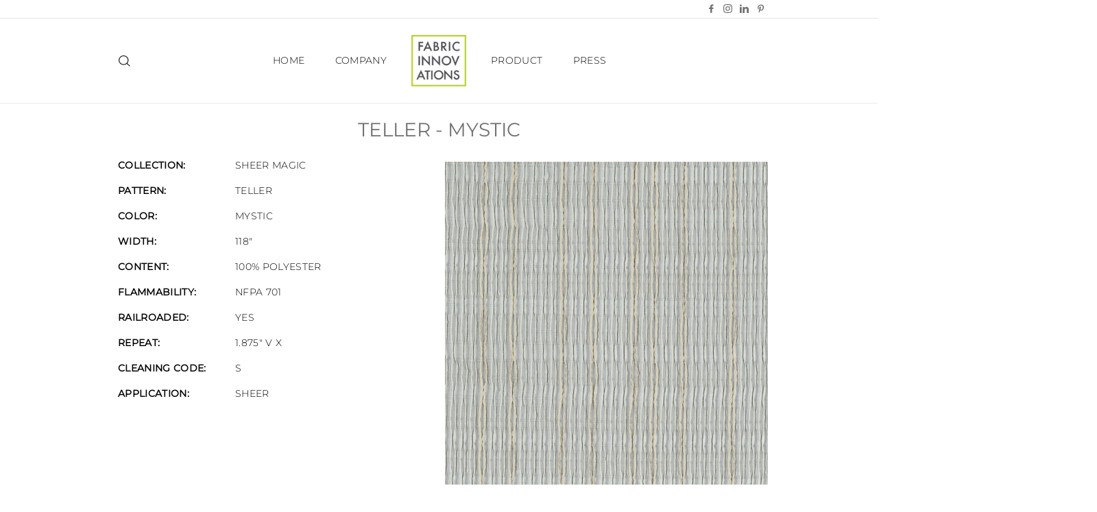

--- FILE ---
content_type: text/html; charset=utf-8
request_url: https://fabricinnovations.com/products/smatelmys-teller-mystic
body_size: 21767
content:
<!doctype html>
<html class="no-js" lang="en">
<head>
<!-- Google tag (gtag.js) -->
<script async src="https://www.googletagmanager.com/gtag/js?id=G-GG0RLR3HC2"></script>
<script>
  window.dataLayer = window.dataLayer || [];
  function gtag(){dataLayer.push(arguments);}
  gtag('js', new Date());

  gtag('config', 'G-GG0RLR3HC2');
</script>
  
  <meta charset="utf-8">
  <meta http-equiv="X-UA-Compatible" content="IE=edge,chrome=1">
  <meta name="viewport" content="width=device-width,initial-scale=1">
  <meta name="theme-color" content="#111111">
  <link rel="canonical" href="https://fabricinnovations.com/products/smatelmys-teller-mystic">
<title>
  TELLER - MYSTIC

&ndash; Fabric Innovations

</title><meta name="description" content="FABRIC INNOVATIONS - TELLER MYSTIC"><meta property="og:site_name" content="Fabric Innovations">
<meta property="og:url" content="https://fabricinnovations.com/products/smatelmys-teller-mystic">
<meta property="og:title" content="TELLER - MYSTIC">
<meta property="og:type" content="product">
<meta property="og:description" content="FABRIC INNOVATIONS - TELLER MYSTIC"><meta property="og:price:amount" content="0.00">
  <meta property="og:price:currency" content="USD"><meta property="og:image" content="http://fabricinnovations.com/cdn/shop/products/SMATELMYS_TELLER_MYSTIC_1200x630.jpg?v=1660519832">
<meta property="og:image:secure_url" content="https://fabricinnovations.com/cdn/shop/products/SMATELMYS_TELLER_MYSTIC_1200x630.jpg?v=1660519832">
<meta name="twitter:site" content="@">
<meta name="twitter:card" content="summary_large_image">
<meta name="twitter:title" content="TELLER - MYSTIC">
<meta name="twitter:description" content="FABRIC INNOVATIONS - TELLER MYSTIC">

<style>
  @font-face {
  font-family: Montserrat;
  font-weight: 400;
  font-style: normal;
  src: url("//fabricinnovations.com/cdn/fonts/montserrat/montserrat_n4.81949fa0ac9fd2021e16436151e8eaa539321637.woff2") format("woff2"),
       url("//fabricinnovations.com/cdn/fonts/montserrat/montserrat_n4.a6c632ca7b62da89c3594789ba828388aac693fe.woff") format("woff");
}

  @font-face {
  font-family: Montserrat;
  font-weight: 300;
  font-style: normal;
  src: url("//fabricinnovations.com/cdn/fonts/montserrat/montserrat_n3.29e699231893fd243e1620595067294bb067ba2a.woff2") format("woff2"),
       url("//fabricinnovations.com/cdn/fonts/montserrat/montserrat_n3.64ed56f012a53c08a49d49bd7e0c8d2f46119150.woff") format("woff");
}


  @font-face {
  font-family: Montserrat;
  font-weight: 400;
  font-style: normal;
  src: url("//fabricinnovations.com/cdn/fonts/montserrat/montserrat_n4.81949fa0ac9fd2021e16436151e8eaa539321637.woff2") format("woff2"),
       url("//fabricinnovations.com/cdn/fonts/montserrat/montserrat_n4.a6c632ca7b62da89c3594789ba828388aac693fe.woff") format("woff");
}

  @font-face {
  font-family: Montserrat;
  font-weight: 300;
  font-style: italic;
  src: url("//fabricinnovations.com/cdn/fonts/montserrat/montserrat_i3.9cfee8ab0b9b229ed9a7652dff7d786e45a01df2.woff2") format("woff2"),
       url("//fabricinnovations.com/cdn/fonts/montserrat/montserrat_i3.68df04ba4494b4612ed6f9bf46b6c06246fa2fa4.woff") format("woff");
}

  @font-face {
  font-family: Montserrat;
  font-weight: 400;
  font-style: italic;
  src: url("//fabricinnovations.com/cdn/fonts/montserrat/montserrat_i4.5a4ea298b4789e064f62a29aafc18d41f09ae59b.woff2") format("woff2"),
       url("//fabricinnovations.com/cdn/fonts/montserrat/montserrat_i4.072b5869c5e0ed5b9d2021e4c2af132e16681ad2.woff") format("woff");
}

</style>

  <link href="//fabricinnovations.com/cdn/shop/t/10/assets/theme.scss.css?v=55289880943173508411733504247" rel="stylesheet" type="text/css" media="all" />

  <style>
    .collection-item__title {
      font-size: 26px;
    }

    @media screen and (max-width: 768px) {
      .collection-item__title {
        font-size: 20.8px;
      }
    }
  </style>

  <script>
    document.documentElement.className = document.documentElement.className.replace('no-js', 'js');

    window.theme = window.theme || {};
    theme.strings = {
      addToCart: "Add to cart",
      soldOut: "Sold Out",
      unavailable: "Unavailable",
      stockLabel: "[count] in stock",
      savePrice: "Save [saved_amount]",
      cartSavings: "You're saving [savings]",
      cartEmpty: "Your cart is currently empty.",
      cartTermsConfirmation: "You must agree with the terms and conditions of sales to check out"
    };
    theme.settings = {
      cartType: "drawer",
      moneyFormat: "${{amount}}",
      recentlyViewedEnabled: false,
      quickView: false,
      themeVersion: "1.1.0"
    };
  </script>

  <script>window.performance && window.performance.mark && window.performance.mark('shopify.content_for_header.start');</script><meta id="shopify-digital-wallet" name="shopify-digital-wallet" content="/6967033914/digital_wallets/dialog">
<link rel="alternate" type="application/json+oembed" href="https://fabricinnovations.com/products/smatelmys-teller-mystic.oembed">
<script async="async" src="/checkouts/internal/preloads.js?locale=en-US"></script>
<script id="shopify-features" type="application/json">{"accessToken":"57b2af4e6b55fad0a36247f9cb28a339","betas":["rich-media-storefront-analytics"],"domain":"fabricinnovations.com","predictiveSearch":true,"shopId":6967033914,"locale":"en"}</script>
<script>var Shopify = Shopify || {};
Shopify.shop = "fabric-innovations.myshopify.com";
Shopify.locale = "en";
Shopify.currency = {"active":"USD","rate":"1.0"};
Shopify.country = "US";
Shopify.theme = {"name":"2024-07 - Adding Swatch Ordering Capabilities","id":124592750650,"schema_name":"Impulse","schema_version":"1.1.0","theme_store_id":857,"role":"main"};
Shopify.theme.handle = "null";
Shopify.theme.style = {"id":null,"handle":null};
Shopify.cdnHost = "fabricinnovations.com/cdn";
Shopify.routes = Shopify.routes || {};
Shopify.routes.root = "/";</script>
<script type="module">!function(o){(o.Shopify=o.Shopify||{}).modules=!0}(window);</script>
<script>!function(o){function n(){var o=[];function n(){o.push(Array.prototype.slice.apply(arguments))}return n.q=o,n}var t=o.Shopify=o.Shopify||{};t.loadFeatures=n(),t.autoloadFeatures=n()}(window);</script>
<script id="shop-js-analytics" type="application/json">{"pageType":"product"}</script>
<script defer="defer" async type="module" src="//fabricinnovations.com/cdn/shopifycloud/shop-js/modules/v2/client.init-shop-cart-sync_IZsNAliE.en.esm.js"></script>
<script defer="defer" async type="module" src="//fabricinnovations.com/cdn/shopifycloud/shop-js/modules/v2/chunk.common_0OUaOowp.esm.js"></script>
<script type="module">
  await import("//fabricinnovations.com/cdn/shopifycloud/shop-js/modules/v2/client.init-shop-cart-sync_IZsNAliE.en.esm.js");
await import("//fabricinnovations.com/cdn/shopifycloud/shop-js/modules/v2/chunk.common_0OUaOowp.esm.js");

  window.Shopify.SignInWithShop?.initShopCartSync?.({"fedCMEnabled":true,"windoidEnabled":true});

</script>
<script>(function() {
  var isLoaded = false;
  function asyncLoad() {
    if (isLoaded) return;
    isLoaded = true;
    var urls = ["https:\/\/cdn.nfcube.com\/c49cc0cc1c827e57041d494f882ef147.js?shop=fabric-innovations.myshopify.com"];
    for (var i = 0; i < urls.length; i++) {
      var s = document.createElement('script');
      s.type = 'text/javascript';
      s.async = true;
      s.src = urls[i];
      var x = document.getElementsByTagName('script')[0];
      x.parentNode.insertBefore(s, x);
    }
  };
  if(window.attachEvent) {
    window.attachEvent('onload', asyncLoad);
  } else {
    window.addEventListener('load', asyncLoad, false);
  }
})();</script>
<script id="__st">var __st={"a":6967033914,"offset":-18000,"reqid":"39deb81c-44f0-41b1-83b9-3716f76cdb84-1768417064","pageurl":"fabricinnovations.com\/products\/smatelmys-teller-mystic","u":"e139b5805d75","p":"product","rtyp":"product","rid":6874594902074};</script>
<script>window.ShopifyPaypalV4VisibilityTracking = true;</script>
<script id="captcha-bootstrap">!function(){'use strict';const t='contact',e='account',n='new_comment',o=[[t,t],['blogs',n],['comments',n],[t,'customer']],c=[[e,'customer_login'],[e,'guest_login'],[e,'recover_customer_password'],[e,'create_customer']],r=t=>t.map((([t,e])=>`form[action*='/${t}']:not([data-nocaptcha='true']) input[name='form_type'][value='${e}']`)).join(','),a=t=>()=>t?[...document.querySelectorAll(t)].map((t=>t.form)):[];function s(){const t=[...o],e=r(t);return a(e)}const i='password',u='form_key',d=['recaptcha-v3-token','g-recaptcha-response','h-captcha-response',i],f=()=>{try{return window.sessionStorage}catch{return}},m='__shopify_v',_=t=>t.elements[u];function p(t,e,n=!1){try{const o=window.sessionStorage,c=JSON.parse(o.getItem(e)),{data:r}=function(t){const{data:e,action:n}=t;return t[m]||n?{data:e,action:n}:{data:t,action:n}}(c);for(const[e,n]of Object.entries(r))t.elements[e]&&(t.elements[e].value=n);n&&o.removeItem(e)}catch(o){console.error('form repopulation failed',{error:o})}}const l='form_type',E='cptcha';function T(t){t.dataset[E]=!0}const w=window,h=w.document,L='Shopify',v='ce_forms',y='captcha';let A=!1;((t,e)=>{const n=(g='f06e6c50-85a8-45c8-87d0-21a2b65856fe',I='https://cdn.shopify.com/shopifycloud/storefront-forms-hcaptcha/ce_storefront_forms_captcha_hcaptcha.v1.5.2.iife.js',D={infoText:'Protected by hCaptcha',privacyText:'Privacy',termsText:'Terms'},(t,e,n)=>{const o=w[L][v],c=o.bindForm;if(c)return c(t,g,e,D).then(n);var r;o.q.push([[t,g,e,D],n]),r=I,A||(h.body.append(Object.assign(h.createElement('script'),{id:'captcha-provider',async:!0,src:r})),A=!0)});var g,I,D;w[L]=w[L]||{},w[L][v]=w[L][v]||{},w[L][v].q=[],w[L][y]=w[L][y]||{},w[L][y].protect=function(t,e){n(t,void 0,e),T(t)},Object.freeze(w[L][y]),function(t,e,n,w,h,L){const[v,y,A,g]=function(t,e,n){const i=e?o:[],u=t?c:[],d=[...i,...u],f=r(d),m=r(i),_=r(d.filter((([t,e])=>n.includes(e))));return[a(f),a(m),a(_),s()]}(w,h,L),I=t=>{const e=t.target;return e instanceof HTMLFormElement?e:e&&e.form},D=t=>v().includes(t);t.addEventListener('submit',(t=>{const e=I(t);if(!e)return;const n=D(e)&&!e.dataset.hcaptchaBound&&!e.dataset.recaptchaBound,o=_(e),c=g().includes(e)&&(!o||!o.value);(n||c)&&t.preventDefault(),c&&!n&&(function(t){try{if(!f())return;!function(t){const e=f();if(!e)return;const n=_(t);if(!n)return;const o=n.value;o&&e.removeItem(o)}(t);const e=Array.from(Array(32),(()=>Math.random().toString(36)[2])).join('');!function(t,e){_(t)||t.append(Object.assign(document.createElement('input'),{type:'hidden',name:u})),t.elements[u].value=e}(t,e),function(t,e){const n=f();if(!n)return;const o=[...t.querySelectorAll(`input[type='${i}']`)].map((({name:t})=>t)),c=[...d,...o],r={};for(const[a,s]of new FormData(t).entries())c.includes(a)||(r[a]=s);n.setItem(e,JSON.stringify({[m]:1,action:t.action,data:r}))}(t,e)}catch(e){console.error('failed to persist form',e)}}(e),e.submit())}));const S=(t,e)=>{t&&!t.dataset[E]&&(n(t,e.some((e=>e===t))),T(t))};for(const o of['focusin','change'])t.addEventListener(o,(t=>{const e=I(t);D(e)&&S(e,y())}));const B=e.get('form_key'),M=e.get(l),P=B&&M;t.addEventListener('DOMContentLoaded',(()=>{const t=y();if(P)for(const e of t)e.elements[l].value===M&&p(e,B);[...new Set([...A(),...v().filter((t=>'true'===t.dataset.shopifyCaptcha))])].forEach((e=>S(e,t)))}))}(h,new URLSearchParams(w.location.search),n,t,e,['guest_login'])})(!0,!0)}();</script>
<script integrity="sha256-4kQ18oKyAcykRKYeNunJcIwy7WH5gtpwJnB7kiuLZ1E=" data-source-attribution="shopify.loadfeatures" defer="defer" src="//fabricinnovations.com/cdn/shopifycloud/storefront/assets/storefront/load_feature-a0a9edcb.js" crossorigin="anonymous"></script>
<script data-source-attribution="shopify.dynamic_checkout.dynamic.init">var Shopify=Shopify||{};Shopify.PaymentButton=Shopify.PaymentButton||{isStorefrontPortableWallets:!0,init:function(){window.Shopify.PaymentButton.init=function(){};var t=document.createElement("script");t.src="https://fabricinnovations.com/cdn/shopifycloud/portable-wallets/latest/portable-wallets.en.js",t.type="module",document.head.appendChild(t)}};
</script>
<script data-source-attribution="shopify.dynamic_checkout.buyer_consent">
  function portableWalletsHideBuyerConsent(e){var t=document.getElementById("shopify-buyer-consent"),n=document.getElementById("shopify-subscription-policy-button");t&&n&&(t.classList.add("hidden"),t.setAttribute("aria-hidden","true"),n.removeEventListener("click",e))}function portableWalletsShowBuyerConsent(e){var t=document.getElementById("shopify-buyer-consent"),n=document.getElementById("shopify-subscription-policy-button");t&&n&&(t.classList.remove("hidden"),t.removeAttribute("aria-hidden"),n.addEventListener("click",e))}window.Shopify?.PaymentButton&&(window.Shopify.PaymentButton.hideBuyerConsent=portableWalletsHideBuyerConsent,window.Shopify.PaymentButton.showBuyerConsent=portableWalletsShowBuyerConsent);
</script>
<script data-source-attribution="shopify.dynamic_checkout.cart.bootstrap">document.addEventListener("DOMContentLoaded",(function(){function t(){return document.querySelector("shopify-accelerated-checkout-cart, shopify-accelerated-checkout")}if(t())Shopify.PaymentButton.init();else{new MutationObserver((function(e,n){t()&&(Shopify.PaymentButton.init(),n.disconnect())})).observe(document.body,{childList:!0,subtree:!0})}}));
</script>

<script>window.performance && window.performance.mark && window.performance.mark('shopify.content_for_header.end');</script>
  <!--[if lt IE 9]>
<script src="//cdnjs.cloudflare.com/ajax/libs/html5shiv/3.7.2/html5shiv.min.js" type="text/javascript"></script>
<![endif]-->
<!--[if (lte IE 9) ]><script src="//fabricinnovations.com/cdn/shop/t/10/assets/match-media.min.js?v=159635276924582161481720591470" type="text/javascript"></script><![endif]-->


  <script src="//code.jquery.com/jquery-3.1.0.min.js" type="text/javascript"></script>
  <script>theme.jQuery = jQuery;</script>

  
  <script src="//fabricinnovations.com/cdn/shop/t/10/assets/vendor.js" defer="defer"></script>



  

  
  <script src="//fabricinnovations.com/cdn/shop/t/10/assets/theme.js?v=113282134416954609621720591470" defer="defer"></script>


<link rel="stylesheet" href="https://cdn.jsdelivr.net/gh/fancyapps/fancybox@3.5.6/dist/jquery.fancybox.min.css" />
<script src="https://cdn.jsdelivr.net/gh/fancyapps/fancybox@3.5.6/dist/jquery.fancybox.min.js"></script>
<!-- BEGIN app block: shopify://apps/bss-b2b-solution/blocks/config-header/451233f2-9631-4c49-8b6f-057e4ebcde7f -->

<script id="bss-b2b-config-data">
  	if (typeof BSS_B2B == 'undefined') {
  		var BSS_B2B = {};
	}

	
        BSS_B2B.storeId = 20567;
        BSS_B2B.currentPlan = "false";
        BSS_B2B.planCode = "pro";
        BSS_B2B.shopModules = JSON.parse('[{"code":"qb","status":0},{"code":"cp","status":0},{"code":"act","status":0},{"code":"form","status":1},{"code":"tax_exempt","status":0},{"code":"amo","status":0},{"code":"mc","status":0},{"code":"public_api","status":0},{"code":"dc","status":0},{"code":"cart_note","status":0},{"code":"mo","status":0},{"code":"tax_display","status":0},{"code":"sr","status":0},{"code":"bogo","status":0},{"code":"qi","status":0},{"code":"ef","status":0},{"code":"pl","status":0}]');
        BSS_B2B.version = 1;
        var bssB2bApiServer = "https://b2b-solution-api.bsscommerce.com";
        var bssB2bCmsUrl = "https://b2b-solution.bsscommerce.com";
        var bssGeoServiceUrl = "https://geo-ip-service.bsscommerce.com";
        var bssB2bCheckoutUrl = "https://b2b-solution-checkout.bsscommerce.com";
    

	
		BSS_B2B.integrationApp = null;
	

	

	
	
	
	
	
	
	
	
	
	
	
	
	
		BSS_B2B.rfGeneralSettings = {"form_success_notification":"Created wholesaler successfully","sent_email_success_notification":"We have sent an email to {email}, please click on the included link to verify your email address","form_edit_success_notification":"Edited wholesaler successfully","form_fail_notification":"Created wholesaler failed","form_edit_fail_notification":"Edited wholesaler failed","vat_valid":"VALID VAT NUMBER","vat_not_valid":"EU VAT is not valid. Please re-enter","customer_exist":"Customer email already exists","required_field":"This field is required","password_too_short":"Password is too short (minimum is 5 characters)","password_invalid_with_spaces":"Password cannot start or end with spaces","min_password":"Your password must be at least {number} characters long","at_least_number":"At least one number","at_least_special":"At least one special character","mixture_upper_lower":"At least one uppercase letter","email_format":"Must be email format","email_contain_invalid_domain":"Email contains an invalid domain name","error_created_account_on_shopify":"Error when creating account on Shopify","loadingForm":"Loading...","create":"Create","phone_is_invalid":"Phone is invalid","phone_has_already_been_taken":"Phone has already been taken","complete_reCapcha_task":"Please complete reCAPTCHA task","abn_valid":"This ABN is registered to","abn_not_valid":"ABN is not valid. Please re-enter","gst_valid":"VALID India GST NUMBER","gst_not_valid":"India GST number is not valid. Please re-enter","uk_valid":"VALID UK VAT NUMBER","uk_not_valid":"UK VAT number is not valid. Please re-enter","us_ein_valid":"VALID US EIN NUMBER","us_ein_not_valid":"US EIN number is not valid. Please re-enter","text_color_success":"#008000","text_color_failed":"#ff0000","registration_forms":"None","email_is_invalid":"Email is invalid","complete_privacy_policy":"Please accept the privacy policy","registerPage_url":"/account/register"};
	
	
</script>






<script id="bss-b2b-customize">
	
</script>

<style type="text/css">.bss-b2b-discount-code-wrapper {display: none !important}</style>



<script id="bss-b2b-store-data" type="application/json">
{
  "shop": {
    "domain": "fabricinnovations.com",
    "permanent_domain": "fabric-innovations.myshopify.com",
    "url": "https://fabricinnovations.com",
    "secure_url": "https://fabricinnovations.com",
    "money_format": "${{amount}}",
    "currency": "USD",
    "cart_current_currency": "USD",
    "multi_currencies": [
        
            "USD"
        
    ]
  },
  "customer": {
    "id": null,
    "tags": null,
    "tax_exempt": null,
    "first_name": null,
    "last_name": null,
    "phone": null,
    "email": "",
	"country_code": "",
	"addresses": [
		
	]
  },
  "cart": {"note":null,"attributes":{},"original_total_price":0,"total_price":0,"total_discount":0,"total_weight":0.0,"item_count":0,"items":[],"requires_shipping":false,"currency":"USD","items_subtotal_price":0,"cart_level_discount_applications":[],"checkout_charge_amount":0},
  "line_item_products": [],
  "template": "product",
  "product": "[base64]\/[base64]",
  "product_collections": [
    
      87162290234,
    
      85677899834
    
  ],
  "collection": null,
  "collections": [
    
      87162290234,
    
      85677899834
    
  ],
  "taxes_included": false
}
</script>




	<script src="https://cdn.shopify.com/extensions/019bb6bb-4c5e-774d-aaca-be628307789f/version_8b3113e8-2026-01-13_16h41m/assets/bss-b2b-state.js" defer="defer"></script>



	<script src="https://cdn.shopify.com/extensions/019bb6bb-4c5e-774d-aaca-be628307789f/version_8b3113e8-2026-01-13_16h41m/assets/bss-b2b-phone.js" defer="defer"></script>
	<script src="https://cdn.shopify.com/extensions/019bb6bb-4c5e-774d-aaca-be628307789f/version_8b3113e8-2026-01-13_16h41m/assets/bss-b2b-rf-js.js" defer="defer"></script>




<script src="https://cdn.shopify.com/extensions/019bb6bb-4c5e-774d-aaca-be628307789f/version_8b3113e8-2026-01-13_16h41m/assets/bss-b2b-decode.js" async></script>
<script src="https://cdn.shopify.com/extensions/019bb6bb-4c5e-774d-aaca-be628307789f/version_8b3113e8-2026-01-13_16h41m/assets/bss-b2b-integrate.js" defer="defer"></script>


	<script src="https://cdn.shopify.com/extensions/019bb6bb-4c5e-774d-aaca-be628307789f/version_8b3113e8-2026-01-13_16h41m/assets/bss-b2b-jquery-341.js" defer="defer"></script>
	<script src="https://cdn.shopify.com/extensions/019bb6bb-4c5e-774d-aaca-be628307789f/version_8b3113e8-2026-01-13_16h41m/assets/bss-b2b-js.js" defer="defer"></script>



<!-- END app block --><link href="https://cdn.shopify.com/extensions/019bb6bb-4c5e-774d-aaca-be628307789f/version_8b3113e8-2026-01-13_16h41m/assets/config-header.css" rel="stylesheet" type="text/css" media="all">
<link href="https://monorail-edge.shopifysvc.com" rel="dns-prefetch">
<script>(function(){if ("sendBeacon" in navigator && "performance" in window) {try {var session_token_from_headers = performance.getEntriesByType('navigation')[0].serverTiming.find(x => x.name == '_s').description;} catch {var session_token_from_headers = undefined;}var session_cookie_matches = document.cookie.match(/_shopify_s=([^;]*)/);var session_token_from_cookie = session_cookie_matches && session_cookie_matches.length === 2 ? session_cookie_matches[1] : "";var session_token = session_token_from_headers || session_token_from_cookie || "";function handle_abandonment_event(e) {var entries = performance.getEntries().filter(function(entry) {return /monorail-edge.shopifysvc.com/.test(entry.name);});if (!window.abandonment_tracked && entries.length === 0) {window.abandonment_tracked = true;var currentMs = Date.now();var navigation_start = performance.timing.navigationStart;var payload = {shop_id: 6967033914,url: window.location.href,navigation_start,duration: currentMs - navigation_start,session_token,page_type: "product"};window.navigator.sendBeacon("https://monorail-edge.shopifysvc.com/v1/produce", JSON.stringify({schema_id: "online_store_buyer_site_abandonment/1.1",payload: payload,metadata: {event_created_at_ms: currentMs,event_sent_at_ms: currentMs}}));}}window.addEventListener('pagehide', handle_abandonment_event);}}());</script>
<script id="web-pixels-manager-setup">(function e(e,d,r,n,o){if(void 0===o&&(o={}),!Boolean(null===(a=null===(i=window.Shopify)||void 0===i?void 0:i.analytics)||void 0===a?void 0:a.replayQueue)){var i,a;window.Shopify=window.Shopify||{};var t=window.Shopify;t.analytics=t.analytics||{};var s=t.analytics;s.replayQueue=[],s.publish=function(e,d,r){return s.replayQueue.push([e,d,r]),!0};try{self.performance.mark("wpm:start")}catch(e){}var l=function(){var e={modern:/Edge?\/(1{2}[4-9]|1[2-9]\d|[2-9]\d{2}|\d{4,})\.\d+(\.\d+|)|Firefox\/(1{2}[4-9]|1[2-9]\d|[2-9]\d{2}|\d{4,})\.\d+(\.\d+|)|Chrom(ium|e)\/(9{2}|\d{3,})\.\d+(\.\d+|)|(Maci|X1{2}).+ Version\/(15\.\d+|(1[6-9]|[2-9]\d|\d{3,})\.\d+)([,.]\d+|)( \(\w+\)|)( Mobile\/\w+|) Safari\/|Chrome.+OPR\/(9{2}|\d{3,})\.\d+\.\d+|(CPU[ +]OS|iPhone[ +]OS|CPU[ +]iPhone|CPU IPhone OS|CPU iPad OS)[ +]+(15[._]\d+|(1[6-9]|[2-9]\d|\d{3,})[._]\d+)([._]\d+|)|Android:?[ /-](13[3-9]|1[4-9]\d|[2-9]\d{2}|\d{4,})(\.\d+|)(\.\d+|)|Android.+Firefox\/(13[5-9]|1[4-9]\d|[2-9]\d{2}|\d{4,})\.\d+(\.\d+|)|Android.+Chrom(ium|e)\/(13[3-9]|1[4-9]\d|[2-9]\d{2}|\d{4,})\.\d+(\.\d+|)|SamsungBrowser\/([2-9]\d|\d{3,})\.\d+/,legacy:/Edge?\/(1[6-9]|[2-9]\d|\d{3,})\.\d+(\.\d+|)|Firefox\/(5[4-9]|[6-9]\d|\d{3,})\.\d+(\.\d+|)|Chrom(ium|e)\/(5[1-9]|[6-9]\d|\d{3,})\.\d+(\.\d+|)([\d.]+$|.*Safari\/(?![\d.]+ Edge\/[\d.]+$))|(Maci|X1{2}).+ Version\/(10\.\d+|(1[1-9]|[2-9]\d|\d{3,})\.\d+)([,.]\d+|)( \(\w+\)|)( Mobile\/\w+|) Safari\/|Chrome.+OPR\/(3[89]|[4-9]\d|\d{3,})\.\d+\.\d+|(CPU[ +]OS|iPhone[ +]OS|CPU[ +]iPhone|CPU IPhone OS|CPU iPad OS)[ +]+(10[._]\d+|(1[1-9]|[2-9]\d|\d{3,})[._]\d+)([._]\d+|)|Android:?[ /-](13[3-9]|1[4-9]\d|[2-9]\d{2}|\d{4,})(\.\d+|)(\.\d+|)|Mobile Safari.+OPR\/([89]\d|\d{3,})\.\d+\.\d+|Android.+Firefox\/(13[5-9]|1[4-9]\d|[2-9]\d{2}|\d{4,})\.\d+(\.\d+|)|Android.+Chrom(ium|e)\/(13[3-9]|1[4-9]\d|[2-9]\d{2}|\d{4,})\.\d+(\.\d+|)|Android.+(UC? ?Browser|UCWEB|U3)[ /]?(15\.([5-9]|\d{2,})|(1[6-9]|[2-9]\d|\d{3,})\.\d+)\.\d+|SamsungBrowser\/(5\.\d+|([6-9]|\d{2,})\.\d+)|Android.+MQ{2}Browser\/(14(\.(9|\d{2,})|)|(1[5-9]|[2-9]\d|\d{3,})(\.\d+|))(\.\d+|)|K[Aa][Ii]OS\/(3\.\d+|([4-9]|\d{2,})\.\d+)(\.\d+|)/},d=e.modern,r=e.legacy,n=navigator.userAgent;return n.match(d)?"modern":n.match(r)?"legacy":"unknown"}(),u="modern"===l?"modern":"legacy",c=(null!=n?n:{modern:"",legacy:""})[u],f=function(e){return[e.baseUrl,"/wpm","/b",e.hashVersion,"modern"===e.buildTarget?"m":"l",".js"].join("")}({baseUrl:d,hashVersion:r,buildTarget:u}),m=function(e){var d=e.version,r=e.bundleTarget,n=e.surface,o=e.pageUrl,i=e.monorailEndpoint;return{emit:function(e){var a=e.status,t=e.errorMsg,s=(new Date).getTime(),l=JSON.stringify({metadata:{event_sent_at_ms:s},events:[{schema_id:"web_pixels_manager_load/3.1",payload:{version:d,bundle_target:r,page_url:o,status:a,surface:n,error_msg:t},metadata:{event_created_at_ms:s}}]});if(!i)return console&&console.warn&&console.warn("[Web Pixels Manager] No Monorail endpoint provided, skipping logging."),!1;try{return self.navigator.sendBeacon.bind(self.navigator)(i,l)}catch(e){}var u=new XMLHttpRequest;try{return u.open("POST",i,!0),u.setRequestHeader("Content-Type","text/plain"),u.send(l),!0}catch(e){return console&&console.warn&&console.warn("[Web Pixels Manager] Got an unhandled error while logging to Monorail."),!1}}}}({version:r,bundleTarget:l,surface:e.surface,pageUrl:self.location.href,monorailEndpoint:e.monorailEndpoint});try{o.browserTarget=l,function(e){var d=e.src,r=e.async,n=void 0===r||r,o=e.onload,i=e.onerror,a=e.sri,t=e.scriptDataAttributes,s=void 0===t?{}:t,l=document.createElement("script"),u=document.querySelector("head"),c=document.querySelector("body");if(l.async=n,l.src=d,a&&(l.integrity=a,l.crossOrigin="anonymous"),s)for(var f in s)if(Object.prototype.hasOwnProperty.call(s,f))try{l.dataset[f]=s[f]}catch(e){}if(o&&l.addEventListener("load",o),i&&l.addEventListener("error",i),u)u.appendChild(l);else{if(!c)throw new Error("Did not find a head or body element to append the script");c.appendChild(l)}}({src:f,async:!0,onload:function(){if(!function(){var e,d;return Boolean(null===(d=null===(e=window.Shopify)||void 0===e?void 0:e.analytics)||void 0===d?void 0:d.initialized)}()){var d=window.webPixelsManager.init(e)||void 0;if(d){var r=window.Shopify.analytics;r.replayQueue.forEach((function(e){var r=e[0],n=e[1],o=e[2];d.publishCustomEvent(r,n,o)})),r.replayQueue=[],r.publish=d.publishCustomEvent,r.visitor=d.visitor,r.initialized=!0}}},onerror:function(){return m.emit({status:"failed",errorMsg:"".concat(f," has failed to load")})},sri:function(e){var d=/^sha384-[A-Za-z0-9+/=]+$/;return"string"==typeof e&&d.test(e)}(c)?c:"",scriptDataAttributes:o}),m.emit({status:"loading"})}catch(e){m.emit({status:"failed",errorMsg:(null==e?void 0:e.message)||"Unknown error"})}}})({shopId: 6967033914,storefrontBaseUrl: "https://fabricinnovations.com",extensionsBaseUrl: "https://extensions.shopifycdn.com/cdn/shopifycloud/web-pixels-manager",monorailEndpoint: "https://monorail-edge.shopifysvc.com/unstable/produce_batch",surface: "storefront-renderer",enabledBetaFlags: ["2dca8a86","a0d5f9d2"],webPixelsConfigList: [{"id":"shopify-app-pixel","configuration":"{}","eventPayloadVersion":"v1","runtimeContext":"STRICT","scriptVersion":"0450","apiClientId":"shopify-pixel","type":"APP","privacyPurposes":["ANALYTICS","MARKETING"]},{"id":"shopify-custom-pixel","eventPayloadVersion":"v1","runtimeContext":"LAX","scriptVersion":"0450","apiClientId":"shopify-pixel","type":"CUSTOM","privacyPurposes":["ANALYTICS","MARKETING"]}],isMerchantRequest: false,initData: {"shop":{"name":"Fabric Innovations","paymentSettings":{"currencyCode":"USD"},"myshopifyDomain":"fabric-innovations.myshopify.com","countryCode":"US","storefrontUrl":"https:\/\/fabricinnovations.com"},"customer":null,"cart":null,"checkout":null,"productVariants":[{"price":{"amount":0.0,"currencyCode":"USD"},"product":{"title":"TELLER - MYSTIC","vendor":"FABRIC INNOVATIONS","id":"6874594902074","untranslatedTitle":"TELLER - MYSTIC","url":"\/products\/smatelmys-teller-mystic","type":"SHEER"},"id":"39687552696378","image":{"src":"\/\/fabricinnovations.com\/cdn\/shop\/products\/SMATELMYS_TELLER_MYSTIC.jpg?v=1660519832"},"sku":null,"title":"Default Title","untranslatedTitle":"Default Title"}],"purchasingCompany":null},},"https://fabricinnovations.com/cdn","7cecd0b6w90c54c6cpe92089d5m57a67346",{"modern":"","legacy":""},{"shopId":"6967033914","storefrontBaseUrl":"https:\/\/fabricinnovations.com","extensionBaseUrl":"https:\/\/extensions.shopifycdn.com\/cdn\/shopifycloud\/web-pixels-manager","surface":"storefront-renderer","enabledBetaFlags":"[\"2dca8a86\", \"a0d5f9d2\"]","isMerchantRequest":"false","hashVersion":"7cecd0b6w90c54c6cpe92089d5m57a67346","publish":"custom","events":"[[\"page_viewed\",{}],[\"product_viewed\",{\"productVariant\":{\"price\":{\"amount\":0.0,\"currencyCode\":\"USD\"},\"product\":{\"title\":\"TELLER - MYSTIC\",\"vendor\":\"FABRIC INNOVATIONS\",\"id\":\"6874594902074\",\"untranslatedTitle\":\"TELLER - MYSTIC\",\"url\":\"\/products\/smatelmys-teller-mystic\",\"type\":\"SHEER\"},\"id\":\"39687552696378\",\"image\":{\"src\":\"\/\/fabricinnovations.com\/cdn\/shop\/products\/SMATELMYS_TELLER_MYSTIC.jpg?v=1660519832\"},\"sku\":null,\"title\":\"Default Title\",\"untranslatedTitle\":\"Default Title\"}}]]"});</script><script>
  window.ShopifyAnalytics = window.ShopifyAnalytics || {};
  window.ShopifyAnalytics.meta = window.ShopifyAnalytics.meta || {};
  window.ShopifyAnalytics.meta.currency = 'USD';
  var meta = {"product":{"id":6874594902074,"gid":"gid:\/\/shopify\/Product\/6874594902074","vendor":"FABRIC INNOVATIONS","type":"SHEER","handle":"smatelmys-teller-mystic","variants":[{"id":39687552696378,"price":0,"name":"TELLER - MYSTIC","public_title":null,"sku":null}],"remote":false},"page":{"pageType":"product","resourceType":"product","resourceId":6874594902074,"requestId":"39deb81c-44f0-41b1-83b9-3716f76cdb84-1768417064"}};
  for (var attr in meta) {
    window.ShopifyAnalytics.meta[attr] = meta[attr];
  }
</script>
<script class="analytics">
  (function () {
    var customDocumentWrite = function(content) {
      var jquery = null;

      if (window.jQuery) {
        jquery = window.jQuery;
      } else if (window.Checkout && window.Checkout.$) {
        jquery = window.Checkout.$;
      }

      if (jquery) {
        jquery('body').append(content);
      }
    };

    var hasLoggedConversion = function(token) {
      if (token) {
        return document.cookie.indexOf('loggedConversion=' + token) !== -1;
      }
      return false;
    }

    var setCookieIfConversion = function(token) {
      if (token) {
        var twoMonthsFromNow = new Date(Date.now());
        twoMonthsFromNow.setMonth(twoMonthsFromNow.getMonth() + 2);

        document.cookie = 'loggedConversion=' + token + '; expires=' + twoMonthsFromNow;
      }
    }

    var trekkie = window.ShopifyAnalytics.lib = window.trekkie = window.trekkie || [];
    if (trekkie.integrations) {
      return;
    }
    trekkie.methods = [
      'identify',
      'page',
      'ready',
      'track',
      'trackForm',
      'trackLink'
    ];
    trekkie.factory = function(method) {
      return function() {
        var args = Array.prototype.slice.call(arguments);
        args.unshift(method);
        trekkie.push(args);
        return trekkie;
      };
    };
    for (var i = 0; i < trekkie.methods.length; i++) {
      var key = trekkie.methods[i];
      trekkie[key] = trekkie.factory(key);
    }
    trekkie.load = function(config) {
      trekkie.config = config || {};
      trekkie.config.initialDocumentCookie = document.cookie;
      var first = document.getElementsByTagName('script')[0];
      var script = document.createElement('script');
      script.type = 'text/javascript';
      script.onerror = function(e) {
        var scriptFallback = document.createElement('script');
        scriptFallback.type = 'text/javascript';
        scriptFallback.onerror = function(error) {
                var Monorail = {
      produce: function produce(monorailDomain, schemaId, payload) {
        var currentMs = new Date().getTime();
        var event = {
          schema_id: schemaId,
          payload: payload,
          metadata: {
            event_created_at_ms: currentMs,
            event_sent_at_ms: currentMs
          }
        };
        return Monorail.sendRequest("https://" + monorailDomain + "/v1/produce", JSON.stringify(event));
      },
      sendRequest: function sendRequest(endpointUrl, payload) {
        // Try the sendBeacon API
        if (window && window.navigator && typeof window.navigator.sendBeacon === 'function' && typeof window.Blob === 'function' && !Monorail.isIos12()) {
          var blobData = new window.Blob([payload], {
            type: 'text/plain'
          });

          if (window.navigator.sendBeacon(endpointUrl, blobData)) {
            return true;
          } // sendBeacon was not successful

        } // XHR beacon

        var xhr = new XMLHttpRequest();

        try {
          xhr.open('POST', endpointUrl);
          xhr.setRequestHeader('Content-Type', 'text/plain');
          xhr.send(payload);
        } catch (e) {
          console.log(e);
        }

        return false;
      },
      isIos12: function isIos12() {
        return window.navigator.userAgent.lastIndexOf('iPhone; CPU iPhone OS 12_') !== -1 || window.navigator.userAgent.lastIndexOf('iPad; CPU OS 12_') !== -1;
      }
    };
    Monorail.produce('monorail-edge.shopifysvc.com',
      'trekkie_storefront_load_errors/1.1',
      {shop_id: 6967033914,
      theme_id: 124592750650,
      app_name: "storefront",
      context_url: window.location.href,
      source_url: "//fabricinnovations.com/cdn/s/trekkie.storefront.55c6279c31a6628627b2ba1c5ff367020da294e2.min.js"});

        };
        scriptFallback.async = true;
        scriptFallback.src = '//fabricinnovations.com/cdn/s/trekkie.storefront.55c6279c31a6628627b2ba1c5ff367020da294e2.min.js';
        first.parentNode.insertBefore(scriptFallback, first);
      };
      script.async = true;
      script.src = '//fabricinnovations.com/cdn/s/trekkie.storefront.55c6279c31a6628627b2ba1c5ff367020da294e2.min.js';
      first.parentNode.insertBefore(script, first);
    };
    trekkie.load(
      {"Trekkie":{"appName":"storefront","development":false,"defaultAttributes":{"shopId":6967033914,"isMerchantRequest":null,"themeId":124592750650,"themeCityHash":"9215831093825858995","contentLanguage":"en","currency":"USD","eventMetadataId":"8ce1a798-493f-4b2c-90a0-adac7a5a647c"},"isServerSideCookieWritingEnabled":true,"monorailRegion":"shop_domain","enabledBetaFlags":["65f19447"]},"Session Attribution":{},"S2S":{"facebookCapiEnabled":false,"source":"trekkie-storefront-renderer","apiClientId":580111}}
    );

    var loaded = false;
    trekkie.ready(function() {
      if (loaded) return;
      loaded = true;

      window.ShopifyAnalytics.lib = window.trekkie;

      var originalDocumentWrite = document.write;
      document.write = customDocumentWrite;
      try { window.ShopifyAnalytics.merchantGoogleAnalytics.call(this); } catch(error) {};
      document.write = originalDocumentWrite;

      window.ShopifyAnalytics.lib.page(null,{"pageType":"product","resourceType":"product","resourceId":6874594902074,"requestId":"39deb81c-44f0-41b1-83b9-3716f76cdb84-1768417064","shopifyEmitted":true});

      var match = window.location.pathname.match(/checkouts\/(.+)\/(thank_you|post_purchase)/)
      var token = match? match[1]: undefined;
      if (!hasLoggedConversion(token)) {
        setCookieIfConversion(token);
        window.ShopifyAnalytics.lib.track("Viewed Product",{"currency":"USD","variantId":39687552696378,"productId":6874594902074,"productGid":"gid:\/\/shopify\/Product\/6874594902074","name":"TELLER - MYSTIC","price":"0.00","sku":null,"brand":"FABRIC INNOVATIONS","variant":null,"category":"SHEER","nonInteraction":true,"remote":false},undefined,undefined,{"shopifyEmitted":true});
      window.ShopifyAnalytics.lib.track("monorail:\/\/trekkie_storefront_viewed_product\/1.1",{"currency":"USD","variantId":39687552696378,"productId":6874594902074,"productGid":"gid:\/\/shopify\/Product\/6874594902074","name":"TELLER - MYSTIC","price":"0.00","sku":null,"brand":"FABRIC INNOVATIONS","variant":null,"category":"SHEER","nonInteraction":true,"remote":false,"referer":"https:\/\/fabricinnovations.com\/products\/smatelmys-teller-mystic"});
      }
    });


        var eventsListenerScript = document.createElement('script');
        eventsListenerScript.async = true;
        eventsListenerScript.src = "//fabricinnovations.com/cdn/shopifycloud/storefront/assets/shop_events_listener-3da45d37.js";
        document.getElementsByTagName('head')[0].appendChild(eventsListenerScript);

})();</script>
<script
  defer
  src="https://fabricinnovations.com/cdn/shopifycloud/perf-kit/shopify-perf-kit-3.0.3.min.js"
  data-application="storefront-renderer"
  data-shop-id="6967033914"
  data-render-region="gcp-us-central1"
  data-page-type="product"
  data-theme-instance-id="124592750650"
  data-theme-name="Impulse"
  data-theme-version="1.1.0"
  data-monorail-region="shop_domain"
  data-resource-timing-sampling-rate="10"
  data-shs="true"
  data-shs-beacon="true"
  data-shs-export-with-fetch="true"
  data-shs-logs-sample-rate="1"
  data-shs-beacon-endpoint="https://fabricinnovations.com/api/collect"
></script>
</head>

<body class="template-product" data-transitions="false">

  
  

  <a class="in-page-link visually-hidden skip-link" href="#MainContent">Skip to content</a>

  <div id="PageContainer" class="page-container">
    <div class="transition-body">

    <div id="shopify-section-header" class="shopify-section">




<div id="NavDrawer" class="drawer drawer--left">
  <div class="drawer__fixed-header">
    <div class="drawer__header appear-animation appear-delay-1">
      <div class="h2 drawer__title">
        

      </div>
      <div class="drawer__close">
        <button type="button" class="drawer__close-button js-drawer-close">
          <svg aria-hidden="true" focusable="false" role="presentation" class="icon icon-close" viewBox="0 0 64 64"><defs><style>.cls-1{fill:none;stroke:#000;stroke-miterlimit:10;stroke-width:2px}</style></defs><path class="cls-1" d="M19 17.61l27.12 27.13m0-27.12L19 44.74"/></svg>
          <span class="icon__fallback-text">Close menu</span>
        </button>
      </div>
    </div>
  </div>
  <div class="drawer__inner">

    <ul class="mobile-nav" role="navigation" aria-label="Primary">
      


        <li class="mobile-nav__item appear-animation appear-delay-2">
          
            <a href="/" class="mobile-nav__link mobile-nav__link--top-level" >HOME</a>
          

          
        </li>
      


        <li class="mobile-nav__item appear-animation appear-delay-3">
          
            <div class="mobile-nav__has-sublist">
              
                <button type="button"
                  aria-controls="Linklist-company"
                  
                  class="mobile-nav__link--button mobile-nav__link--top-level collapsible-trigger collapsible--auto-height ">
                  <span class="mobile-nav__faux-link" >
                    COMPANY
                  </span>
                  <div class="mobile-nav__toggle">
                    <span class="faux-button">
                      <span class="collapsible-trigger__icon collapsible-trigger__icon--open" role="presentation">
  <svg aria-hidden="true" focusable="false" role="presentation" class="icon icon--wide icon-chevron-down" viewBox="0 0 28 16"><path d="M1.57 1.59l12.76 12.77L27.1 1.59" stroke-width="2" stroke="#000" fill="none" fill-rule="evenodd"/></svg>
</span>

                    </span>
                  </div>
                </button>
              
            </div>
          

          
            <div id="Linklist-company"
              class="mobile-nav__sublist collapsible-content collapsible-content--all "
              aria-labelledby="Label-company"
              >
              <div class="collapsible-content__inner">
                <ul class="mobile-nav__sublist">
                  


                    <li class="mobile-nav__item">
                      <div class="mobile-nav__child-item">
                        
                          <a href="/pages/about-us"
                            class="mobile-nav__link"
                            id="Sublabel-about-us"
                            >
                            ABOUT US
                          </a>
                        
                        
                      </div>

                      
                    </li>
                  


                    <li class="mobile-nav__item">
                      <div class="mobile-nav__child-item">
                        
                          <a href="/pages/contact-us"
                            class="mobile-nav__link"
                            id="Sublabel-contact-us"
                            >
                            CONTACT US
                          </a>
                        
                        
                      </div>

                      
                    </li>
                  


                    <li class="mobile-nav__item">
                      <div class="mobile-nav__child-item">
                        
                          <a href="/pages/custom-capabilities"
                            class="mobile-nav__link"
                            id="Sublabel-capabilities"
                            >
                            CAPABILITIES
                          </a>
                        
                        
                      </div>

                      
                    </li>
                  
                </ul>
              </div>
            </div>
          
        </li>
      


        <li class="mobile-nav__item appear-animation appear-delay-4">
          
            <div class="mobile-nav__has-sublist">
              
                <a href="/collections/all"
                  class="mobile-nav__link mobile-nav__link--top-level"
                  id="Label-product"
                  >
                  PRODUCT
                </a>
                <div class="mobile-nav__toggle">
                  <button type="button"
                    aria-controls="Linklist-product"
                    
                    class="collapsible-trigger collapsible--auto-height ">
                    <span class="collapsible-trigger__icon collapsible-trigger__icon--open" role="presentation">
  <svg aria-hidden="true" focusable="false" role="presentation" class="icon icon--wide icon-chevron-down" viewBox="0 0 28 16"><path d="M1.57 1.59l12.76 12.77L27.1 1.59" stroke-width="2" stroke="#000" fill="none" fill-rule="evenodd"/></svg>
</span>

                  </button>
                </div>
              
            </div>
          

          
            <div id="Linklist-product"
              class="mobile-nav__sublist collapsible-content collapsible-content--all "
              aria-labelledby="Label-product"
              >
              <div class="collapsible-content__inner">
                <ul class="mobile-nav__sublist">
                  


                    <li class="mobile-nav__item">
                      <div class="mobile-nav__child-item">
                        
                          <a href="/pages/bedding"
                            class="mobile-nav__link"
                            id="Sublabel-bedding"
                            >
                            BEDDING
                          </a>
                        
                        
                      </div>

                      
                    </li>
                  


                    <li class="mobile-nav__item">
                      <div class="mobile-nav__child-item">
                        
                          <a href="/collections/all/blackout"
                            class="mobile-nav__link"
                            id="Sublabel-blackout"
                            >
                            BLACKOUT
                          </a>
                        
                        
                      </div>

                      
                    </li>
                  


                    <li class="mobile-nav__item">
                      <div class="mobile-nav__child-item">
                        
                          <a href="/collections/all/drapery"
                            class="mobile-nav__link"
                            id="Sublabel-drapery"
                            >
                            DRAPERY
                          </a>
                        
                        
                      </div>

                      
                    </li>
                  


                    <li class="mobile-nav__item">
                      <div class="mobile-nav__child-item">
                        
                          <a href="/collections/all/faux-leather"
                            class="mobile-nav__link"
                            id="Sublabel-faux-leather"
                            >
                            FAUX LEATHER
                          </a>
                        
                        
                      </div>

                      
                    </li>
                  


                    <li class="mobile-nav__item">
                      <div class="mobile-nav__child-item">
                        
                          <a href="/collections/all/sheer"
                            class="mobile-nav__link"
                            id="Sublabel-sheer"
                            >
                            SHEER
                          </a>
                        
                        
                      </div>

                      
                    </li>
                  


                    <li class="mobile-nav__item">
                      <div class="mobile-nav__child-item">
                        
                          <a href="/collections/all/upholstery"
                            class="mobile-nav__link"
                            id="Sublabel-upholstery"
                            >
                            UPHOLSTERY
                          </a>
                        
                        
                      </div>

                      
                    </li>
                  


                    <li class="mobile-nav__item">
                      <div class="mobile-nav__child-item">
                        
                          <a href="/pages/throws"
                            class="mobile-nav__link"
                            id="Sublabel-throws"
                            >
                            THROWS
                          </a>
                        
                        
                      </div>

                      
                    </li>
                  


                    <li class="mobile-nav__item">
                      <div class="mobile-nav__child-item">
                        
                          <a href="/collections"
                            class="mobile-nav__link"
                            id="Sublabel-collections"
                            >
                            COLLECTIONS
                          </a>
                        
                        
                      </div>

                      
                    </li>
                  
                </ul>
              </div>
            </div>
          
        </li>
      


        <li class="mobile-nav__item appear-animation appear-delay-5">
          
            <div class="mobile-nav__has-sublist">
              
                <button type="button"
                  aria-controls="Linklist-press"
                  
                  class="mobile-nav__link--button mobile-nav__link--top-level collapsible-trigger collapsible--auto-height ">
                  <span class="mobile-nav__faux-link" >
                    PRESS
                  </span>
                  <div class="mobile-nav__toggle">
                    <span class="faux-button">
                      <span class="collapsible-trigger__icon collapsible-trigger__icon--open" role="presentation">
  <svg aria-hidden="true" focusable="false" role="presentation" class="icon icon--wide icon-chevron-down" viewBox="0 0 28 16"><path d="M1.57 1.59l12.76 12.77L27.1 1.59" stroke-width="2" stroke="#000" fill="none" fill-rule="evenodd"/></svg>
</span>

                    </span>
                  </div>
                </button>
              
            </div>
          

          
            <div id="Linklist-press"
              class="mobile-nav__sublist collapsible-content collapsible-content--all "
              aria-labelledby="Label-press"
              >
              <div class="collapsible-content__inner">
                <ul class="mobile-nav__sublist">
                  


                    <li class="mobile-nav__item">
                      <div class="mobile-nav__child-item">
                        
                          <a href="/blogs/publications"
                            class="mobile-nav__link"
                            id="Sublabel-publications"
                            >
                            PUBLICATIONS
                          </a>
                        
                        
                      </div>

                      
                    </li>
                  


                    <li class="mobile-nav__item">
                      <div class="mobile-nav__child-item">
                        
                          <a href="/blogs/video-media"
                            class="mobile-nav__link"
                            id="Sublabel-video-media"
                            >
                            VIDEO MEDIA
                          </a>
                        
                        
                      </div>

                      
                    </li>
                  
                </ul>
              </div>
            </div>
          
        </li>
      


      
        <li class="mobile-nav__item mobile-nav__item--secondary">
          <div class="grid">
            

             
                                                           
          </div>
        </li>
      
    </ul><ul class="mobile-nav__social appear-animation appear-delay-6">
      
        <li class="mobile-nav__social-item">
          <a href="https://www.facebook.com/Fabric.Innovations/" title="Fabric Innovations on Facebook">
            <svg aria-hidden="true" focusable="false" role="presentation" class="icon icon-facebook" viewBox="0 0 32 32"><path fill="#444" d="M18.56 31.36V17.28h4.48l.64-5.12h-5.12v-3.2c0-1.28.64-2.56 2.56-2.56h2.56V1.28H19.2c-3.84 0-7.04 2.56-7.04 7.04v3.84H7.68v5.12h4.48v14.08h6.4z"/></svg>
            <span class="icon__fallback-text">Facebook</span>
          </a>
        </li>
      
      
      
        <li class="mobile-nav__social-item">
          <a href="https://www.pinterest.com/fabricinnovations/" title="Fabric Innovations on Pinterest">
            <svg aria-hidden="true" focusable="false" role="presentation" class="icon icon-pinterest" viewBox="0 0 32 32"><path fill="#444" d="M27.52 9.6c-.64-5.76-6.4-8.32-12.8-7.68-4.48.64-9.6 4.48-9.6 10.24 0 3.2.64 5.76 3.84 6.4 1.28-2.56-.64-3.2-.64-4.48-1.28-7.04 8.32-12.16 13.44-7.04 3.2 3.84 1.28 14.08-4.48 13.44-5.12-1.28 2.56-9.6-1.92-11.52-3.2-1.28-5.12 4.48-3.84 7.04-1.28 4.48-3.2 8.96-1.92 15.36 2.56-1.92 3.84-5.76 4.48-9.6 1.28.64 1.92 1.92 3.84 1.92 6.4-.64 10.24-7.68 9.6-14.08z"/></svg>
            <span class="icon__fallback-text">Pinterest</span>
          </a>
        </li>
      
      
        <li class="mobile-nav__social-item">
          <a href="https://www.instagram.com/fabricinnovations/" title="Fabric Innovations on Instagram">
            <svg aria-hidden="true" focusable="false" role="presentation" class="icon icon-instagram" viewBox="0 0 32 32"><path fill="#444" d="M16 3.094c4.206 0 4.7.019 6.363.094 1.538.069 2.369.325 2.925.544.738.287 1.262.625 1.813 1.175s.894 1.075 1.175 1.813c.212.556.475 1.387.544 2.925.075 1.662.094 2.156.094 6.363s-.019 4.7-.094 6.363c-.069 1.538-.325 2.369-.544 2.925-.288.738-.625 1.262-1.175 1.813s-1.075.894-1.813 1.175c-.556.212-1.387.475-2.925.544-1.663.075-2.156.094-6.363.094s-4.7-.019-6.363-.094c-1.537-.069-2.369-.325-2.925-.544-.737-.288-1.263-.625-1.813-1.175s-.894-1.075-1.175-1.813c-.212-.556-.475-1.387-.544-2.925-.075-1.663-.094-2.156-.094-6.363s.019-4.7.094-6.363c.069-1.537.325-2.369.544-2.925.287-.737.625-1.263 1.175-1.813s1.075-.894 1.813-1.175c.556-.212 1.388-.475 2.925-.544 1.662-.081 2.156-.094 6.363-.094zm0-2.838c-4.275 0-4.813.019-6.494.094-1.675.075-2.819.344-3.819.731-1.037.4-1.913.944-2.788 1.819S1.486 4.656 1.08 5.688c-.387 1-.656 2.144-.731 3.825-.075 1.675-.094 2.213-.094 6.488s.019 4.813.094 6.494c.075 1.675.344 2.819.731 3.825.4 1.038.944 1.913 1.819 2.788s1.756 1.413 2.788 1.819c1 .387 2.144.656 3.825.731s2.213.094 6.494.094 4.813-.019 6.494-.094c1.675-.075 2.819-.344 3.825-.731 1.038-.4 1.913-.944 2.788-1.819s1.413-1.756 1.819-2.788c.387-1 .656-2.144.731-3.825s.094-2.212.094-6.494-.019-4.813-.094-6.494c-.075-1.675-.344-2.819-.731-3.825-.4-1.038-.944-1.913-1.819-2.788s-1.756-1.413-2.788-1.819c-1-.387-2.144-.656-3.825-.731C20.812.275 20.275.256 16 .256z"/><path fill="#444" d="M16 7.912a8.088 8.088 0 0 0 0 16.175c4.463 0 8.087-3.625 8.087-8.088s-3.625-8.088-8.088-8.088zm0 13.338a5.25 5.25 0 1 1 0-10.5 5.25 5.25 0 1 1 0 10.5zM26.294 7.594a1.887 1.887 0 1 1-3.774.002 1.887 1.887 0 0 1 3.774-.003z"/></svg>
            <span class="icon__fallback-text">Instagram</span>
          </a>
        </li>
      
      
      
      
        <li class="mobile-nav__social-item">
          <a href="https://www.linkedin.com/company/fabric-innovations/" title="Fabric Innovations on LinkedIn">
            <svg aria-hidden="true" focusable="false" role="presentation" class="icon icon-linkedin" viewBox="0 0 24 24"><path d="M4.98 3.5C4.98 4.881 3.87 6 2.5 6S.02 4.881.02 3.5C.02 2.12 1.13 1 2.5 1s2.48 1.12 2.48 2.5zM5 8H0v16h5V8zm7.982 0H8.014v16h4.969v-8.399c0-4.67 6.029-5.052 6.029 0V24H24V13.869c0-7.88-8.922-7.593-11.018-3.714V8z"/></svg>
            <span class="icon__fallback-text">LinkedIn</span>
          </a>
        </li>
      
      
      
    </ul>

  </div>
</div>


  <div id="CartDrawer" class="drawer drawer--right drawer--has-fixed-footer">
    <div class="drawer__fixed-header">
      <div class="drawer__header appear-animation appear-delay-1">
        <div class="h2 drawer__title">Cart</div>
        <div class="drawer__close">
          <button type="button" class="drawer__close-button js-drawer-close">
            <svg aria-hidden="true" focusable="false" role="presentation" class="icon icon-close" viewBox="0 0 64 64"><defs><style>.cls-1{fill:none;stroke:#000;stroke-miterlimit:10;stroke-width:2px}</style></defs><path class="cls-1" d="M19 17.61l27.12 27.13m0-27.12L19 44.74"/></svg>
            <span class="icon__fallback-text">Translation missing: en.cart.general.close</span>
          </button>
        </div>
      </div>
    </div>
    <div class="drawer__inner">
      <div id="CartContainer" class="drawer__cart"></div>
    </div>
  </div>






<style>
  .site-nav__link {
    font-size: 18px;

    
  }
</style>

<div data-section-id="header" data-section-type="header-section">
  

  
    
      <div class="toolbar small--hide">
  <div class="page-width">
    <div class="toolbar__content">
      

      
        <div class="toolbar__item">
          <ul class="inline-list toolbar__social">
            
              <li>
                <a href="https://www.facebook.com/Fabric.Innovations/" title="Fabric Innovations on Facebook">
                  <svg aria-hidden="true" focusable="false" role="presentation" class="icon icon-facebook" viewBox="0 0 32 32"><path fill="#444" d="M18.56 31.36V17.28h4.48l.64-5.12h-5.12v-3.2c0-1.28.64-2.56 2.56-2.56h2.56V1.28H19.2c-3.84 0-7.04 2.56-7.04 7.04v3.84H7.68v5.12h4.48v14.08h6.4z"/></svg>
                  <span class="icon__fallback-text">Facebook</span>
                </a>
              </li>
            
            
            
              <li>
                <a href="https://www.instagram.com/fabricinnovations/" title="Fabric Innovations on Instagram">
                  <svg aria-hidden="true" focusable="false" role="presentation" class="icon icon-instagram" viewBox="0 0 32 32"><path fill="#444" d="M16 3.094c4.206 0 4.7.019 6.363.094 1.538.069 2.369.325 2.925.544.738.287 1.262.625 1.813 1.175s.894 1.075 1.175 1.813c.212.556.475 1.387.544 2.925.075 1.662.094 2.156.094 6.363s-.019 4.7-.094 6.363c-.069 1.538-.325 2.369-.544 2.925-.288.738-.625 1.262-1.175 1.813s-1.075.894-1.813 1.175c-.556.212-1.387.475-2.925.544-1.663.075-2.156.094-6.363.094s-4.7-.019-6.363-.094c-1.537-.069-2.369-.325-2.925-.544-.737-.288-1.263-.625-1.813-1.175s-.894-1.075-1.175-1.813c-.212-.556-.475-1.387-.544-2.925-.075-1.663-.094-2.156-.094-6.363s.019-4.7.094-6.363c.069-1.537.325-2.369.544-2.925.287-.737.625-1.263 1.175-1.813s1.075-.894 1.813-1.175c.556-.212 1.388-.475 2.925-.544 1.662-.081 2.156-.094 6.363-.094zm0-2.838c-4.275 0-4.813.019-6.494.094-1.675.075-2.819.344-3.819.731-1.037.4-1.913.944-2.788 1.819S1.486 4.656 1.08 5.688c-.387 1-.656 2.144-.731 3.825-.075 1.675-.094 2.213-.094 6.488s.019 4.813.094 6.494c.075 1.675.344 2.819.731 3.825.4 1.038.944 1.913 1.819 2.788s1.756 1.413 2.788 1.819c1 .387 2.144.656 3.825.731s2.213.094 6.494.094 4.813-.019 6.494-.094c1.675-.075 2.819-.344 3.825-.731 1.038-.4 1.913-.944 2.788-1.819s1.413-1.756 1.819-2.788c.387-1 .656-2.144.731-3.825s.094-2.212.094-6.494-.019-4.813-.094-6.494c-.075-1.675-.344-2.819-.731-3.825-.4-1.038-.944-1.913-1.819-2.788s-1.756-1.413-2.788-1.819c-1-.387-2.144-.656-3.825-.731C20.812.275 20.275.256 16 .256z"/><path fill="#444" d="M16 7.912a8.088 8.088 0 0 0 0 16.175c4.463 0 8.087-3.625 8.087-8.088s-3.625-8.088-8.088-8.088zm0 13.338a5.25 5.25 0 1 1 0-10.5 5.25 5.25 0 1 1 0 10.5zM26.294 7.594a1.887 1.887 0 1 1-3.774.002 1.887 1.887 0 0 1 3.774-.003z"/></svg>
                  <span class="icon__fallback-text">Instagram</span>
                </a>
              </li>
            
            
            
            
              <li>
                <a href="https://www.linkedin.com/company/fabric-innovations/" title="Fabric Innovations on LinkedIn">
                  <svg aria-hidden="true" focusable="false" role="presentation" class="icon icon-linkedin" viewBox="0 0 24 24"><path d="M4.98 3.5C4.98 4.881 3.87 6 2.5 6S.02 4.881.02 3.5C.02 2.12 1.13 1 2.5 1s2.48 1.12 2.48 2.5zM5 8H0v16h5V8zm7.982 0H8.014v16h4.969v-8.399c0-4.67 6.029-5.052 6.029 0V24H24V13.869c0-7.88-8.922-7.593-11.018-3.714V8z"/></svg>
                  <span class="icon__fallback-text">LinkedIn</span>
                </a>
              </li>
            
            
              <li>
                <a href="https://www.pinterest.com/fabricinnovations/" title="Fabric Innovations on Pinterest">
                  <svg aria-hidden="true" focusable="false" role="presentation" class="icon icon-pinterest" viewBox="0 0 32 32"><path fill="#444" d="M27.52 9.6c-.64-5.76-6.4-8.32-12.8-7.68-4.48.64-9.6 4.48-9.6 10.24 0 3.2.64 5.76 3.84 6.4 1.28-2.56-.64-3.2-.64-4.48-1.28-7.04 8.32-12.16 13.44-7.04 3.2 3.84 1.28 14.08-4.48 13.44-5.12-1.28 2.56-9.6-1.92-11.52-3.2-1.28-5.12 4.48-3.84 7.04-1.28 4.48-3.2 8.96-1.92 15.36 2.56-1.92 3.84-5.76 4.48-9.6 1.28.64 1.92 1.92 3.84 1.92 6.4-.64 10.24-7.68 9.6-14.08z"/></svg>
                  <span class="icon__fallback-text">Pinterest</span>
                </a>
              </li>
            
            
            
          </ul>
        </div>
      

      
    </div>

  </div>
</div>

    
  

  <div class="header-sticky-wrapper">
    <div class="header-wrapper">

      
      <header
        class="site-header"
        data-sticky="true">
        <div class="page-width">
          <div
            class="header-layout header-layout--center-split"
            data-logo-align="center">

            

            

            
              <div class="header-item header-item--left header-item--navigation">
                
                  
                    <div class="site-nav small--hide">
                      <a href="/search" class="site-nav__link site-nav__link--icon js-search-header js-no-transition">
                        <svg aria-hidden="true" focusable="false" role="presentation" class="icon icon-search" viewBox="0 0 64 64"><defs><style>.cls-1{fill:none;stroke:#000;stroke-miterlimit:10;stroke-width:2px}</style></defs><path class="cls-1" d="M47.16 28.58A18.58 18.58 0 1 1 28.58 10a18.58 18.58 0 0 1 18.58 18.58zM54 54L41.94 42"/></svg>
                        <span class="icon__fallback-text">Search</span>
                      </a>
                    </div>
                  
                

                

                <div class="site-nav medium-up--hide">
                  <button
                    type="button"
                    class="site-nav__link site-nav__link--icon js-drawer-open-nav"
                    aria-controls="NavDrawer">
                    <svg aria-hidden="true" focusable="false" role="presentation" class="icon icon-hamburger" viewBox="0 0 64 64"><defs><style>.cls-1{fill:none;stroke:#000;stroke-miterlimit:10;stroke-width:2px}</style></defs><path class="cls-1" d="M7 15h51M7 32h43M7 49h51"/></svg>
                    <span class="icon__fallback-text">Site navigation</span>
                  </button>
                </div>
              </div>

              
                
<div class="header-item header-item--logo-split" role="navigation" aria-label="Primary">
  <div class="header-item header-item--split-left">
    


<ul
  class="site-nav site-navigation small--hide"
  >
  


    <li
      class="site-nav__item site-nav__expanded-item"
      >

      <a href="/" class="site-nav__link site-nav__link--underline">
        HOME
      </a>
      
    </li>
  


    <li
      class="site-nav__item site-nav__expanded-item site-nav--has-dropdown"
      aria-haspopup="true">

      <a href="#" class="site-nav__link site-nav__link--underline site-nav__link--has-dropdown">
        COMPANY
      </a>
      
        <ul class="site-nav__dropdown text-left">
          


            <li class="">
              <a href="/pages/about-us" class="site-nav__dropdown-link site-nav__dropdown-link--second-level ">
                ABOUT US
                
              </a>
              
            </li>
          


            <li class="">
              <a href="/pages/contact-us" class="site-nav__dropdown-link site-nav__dropdown-link--second-level ">
                CONTACT US
                
              </a>
              
            </li>
          


            <li class="">
              <a href="/pages/custom-capabilities" class="site-nav__dropdown-link site-nav__dropdown-link--second-level ">
                CAPABILITIES
                
              </a>
              
            </li>
          
        </ul>
      
    </li>
  
</ul>

  </div>
  <div class="header-item header-item--logo">
    
  
<style>
    .header-item--logo,
    .header-layout--left-center .header-item--logo,
    .header-layout--left-center .header-item--icons {
      -webkit-box-flex: 0 1 100px;
      -ms-flex: 0 1 100px;
      flex: 0 1 100px;
    }

    @media only screen and (min-width: 768px) {
      .header-item--logo,
      .header-layout--left-center .header-item--logo,
      .header-layout--left-center .header-item--icons {
        -webkit-box-flex: 0 0 100px;
        -ms-flex: 0 0 100px;
        flex: 0 0 100px;
      }
    }

    .site-header__logo a {
      width: 100px;
    }
    .is-light .site-header__logo .logo--inverted {
      width: 100px;
    }
    @media only screen and (min-width: 768px) {
      .site-header__logo a {
        width: 100px;
      }

      .is-light .site-header__logo .logo--inverted {
        width: 100px;
      }
    }
    </style>

    
      <div class="h1 site-header__logo" itemscope itemtype="http://schema.org/Organization">
    
    
      
      <a
        href="/"
        itemprop="url"
        class="site-header__logo-link">
        <img
          class="small--hide"
          src="//fabricinnovations.com/cdn/shop/files/FI_LOGO_HIGH_RES_RGB_100x.jpg?v=1614287476"
          srcset="//fabricinnovations.com/cdn/shop/files/FI_LOGO_HIGH_RES_RGB_100x.jpg?v=1614287476 1x, //fabricinnovations.com/cdn/shop/files/FI_LOGO_HIGH_RES_RGB_100x@2x.jpg?v=1614287476 2x"
          alt="Fabric Innovations"
          itemprop="logo">
        <img
          class="medium-up--hide"
          src="//fabricinnovations.com/cdn/shop/files/FI_LOGO_HIGH_RES_RGB_100x.jpg?v=1614287476"
          srcset="//fabricinnovations.com/cdn/shop/files/FI_LOGO_HIGH_RES_RGB_100x.jpg?v=1614287476 1x, //fabricinnovations.com/cdn/shop/files/FI_LOGO_HIGH_RES_RGB_100x@2x.jpg?v=1614287476 2x"
          alt="Fabric Innovations">
      </a>
      
    
    
      </div>
    

  




  </div>
  <div class="header-item header-item--split-right">
    


<ul
  class="site-nav site-navigation small--hide"
  >
  


    <li
      class="site-nav__item site-nav__expanded-item site-nav--has-dropdown"
      aria-haspopup="true">

      <a href="/collections/all" class="site-nav__link site-nav__link--underline site-nav__link--has-dropdown">
        PRODUCT
      </a>
      
        <ul class="site-nav__dropdown text-left">
          


            <li class="">
              <a href="/pages/bedding" class="site-nav__dropdown-link site-nav__dropdown-link--second-level ">
                BEDDING
                
              </a>
              
            </li>
          


            <li class="">
              <a href="/collections/all/blackout" class="site-nav__dropdown-link site-nav__dropdown-link--second-level ">
                BLACKOUT
                
              </a>
              
            </li>
          


            <li class="">
              <a href="/collections/all/drapery" class="site-nav__dropdown-link site-nav__dropdown-link--second-level ">
                DRAPERY
                
              </a>
              
            </li>
          


            <li class="">
              <a href="/collections/all/faux-leather" class="site-nav__dropdown-link site-nav__dropdown-link--second-level ">
                FAUX LEATHER
                
              </a>
              
            </li>
          


            <li class="">
              <a href="/collections/all/sheer" class="site-nav__dropdown-link site-nav__dropdown-link--second-level ">
                SHEER
                
              </a>
              
            </li>
          


            <li class="">
              <a href="/collections/all/upholstery" class="site-nav__dropdown-link site-nav__dropdown-link--second-level ">
                UPHOLSTERY
                
              </a>
              
            </li>
          


            <li class="">
              <a href="/pages/throws" class="site-nav__dropdown-link site-nav__dropdown-link--second-level ">
                THROWS
                
              </a>
              
            </li>
          


            <li class="">
              <a href="/collections" class="site-nav__dropdown-link site-nav__dropdown-link--second-level ">
                COLLECTIONS
                
              </a>
              
            </li>
          
        </ul>
      
    </li>
  


    <li
      class="site-nav__item site-nav__expanded-item site-nav--has-dropdown"
      aria-haspopup="true">

      <a href="#" class="site-nav__link site-nav__link--underline site-nav__link--has-dropdown">
        PRESS
      </a>
      
        <ul class="site-nav__dropdown text-left">
          


            <li class="">
              <a href="/blogs/publications" class="site-nav__dropdown-link site-nav__dropdown-link--second-level ">
                PUBLICATIONS
                
              </a>
              
            </li>
          


            <li class="">
              <a href="/blogs/video-media" class="site-nav__dropdown-link site-nav__dropdown-link--second-level ">
                VIDEO MEDIA
                
              </a>
              
            </li>
          
        </ul>
      
    </li>
  
</ul>

  </div>
</div>

              

              
            

            <div class="header-item header-item--icons">
              

<div class="site-nav">
  <div class="site-nav__icons">
    
      <a class="site-nav__link site-nav__link--icon small--hide" href="/account">
        <svg aria-hidden="true" focusable="false" role="presentation" class="icon icon-user" viewBox="0 0 64 64"><defs><style>.cls-1{fill:none;stroke:#000;stroke-miterlimit:10;stroke-width:2px}</style></defs><path class="cls-1" d="M35 39.84v-2.53c3.3-1.91 6-6.66 6-11.41 0-7.63 0-13.82-9-13.82s-9 6.19-9 13.82c0 4.75 2.7 9.51 6 11.41v2.53c-10.18.85-18 6-18 12.16h42c0-6.19-7.82-11.31-18-12.16z"/></svg>
        <span class="icon__fallback-text">
          
            Log in
          
        </span>
      </a>
    

    
      <a href="/search" class="site-nav__link site-nav__link--icon js-search-header js-no-transition medium-up--hide">
        <svg aria-hidden="true" focusable="false" role="presentation" class="icon icon-search" viewBox="0 0 64 64"><defs><style>.cls-1{fill:none;stroke:#000;stroke-miterlimit:10;stroke-width:2px}</style></defs><path class="cls-1" d="M47.16 28.58A18.58 18.58 0 1 1 28.58 10a18.58 18.58 0 0 1 18.58 18.58zM54 54L41.94 42"/></svg>
        <span class="icon__fallback-text">Search</span>
      </a>
    

    

    <a href="/cart" class="site-nav__link site-nav__link--icon js-drawer-open-cart js-no-transition" aria-controls="CartDrawer">
      <span class="cart-link">
        <svg aria-hidden="true" focusable="false" role="presentation" class="icon icon-bag" viewBox="0 0 64 64"><g fill="none" stroke="#000" stroke-width="2"><path d="M25 26c0-15.79 3.57-20 8-20s8 4.21 8 20"/><path d="M14.74 18h36.51l3.59 36.73h-43.7z"/></g></svg>
        <span class="icon__fallback-text">Cart</span>
        <span class="cart-link__bubble"></span>
      </span>
    </a>
  </div>
</div>

              		<div class="site-nav medium-up--hide">
                      <a href="/search" class="site-nav__link site-nav__link--icon js-search-header js-no-transition">
                        <svg aria-hidden="true" focusable="false" role="presentation" class="icon icon-search" viewBox="0 0 64 64"><defs><style>.cls-1{fill:none;stroke:#000;stroke-miterlimit:10;stroke-width:2px}</style></defs><path class="cls-1" d="M47.16 28.58A18.58 18.58 0 1 1 28.58 10a18.58 18.58 0 0 1 18.58 18.58zM54 54L41.94 42"/></svg>
                        <span class="icon__fallback-text">Search</span>
                      </a>
                    </div>
            </div>
          </div>

          
        </div>
        <div class="site-header__search-container">
          <div class="site-header__search">
            <div class="page-width">
              <form action="/search" method="get" class="site-header__search-form" role="search">
                
                <button type="submit" class="text-link site-header__search-btn">
                  <svg aria-hidden="true" focusable="false" role="presentation" class="icon icon-search" viewBox="0 0 64 64"><defs><style>.cls-1{fill:none;stroke:#000;stroke-miterlimit:10;stroke-width:2px}</style></defs><path class="cls-1" d="M47.16 28.58A18.58 18.58 0 1 1 28.58 10a18.58 18.58 0 0 1 18.58 18.58zM54 54L41.94 42"/></svg>
                  <span class="icon__fallback-text">Search</span>
                </button>
                <input type="search" name="q" value="" placeholder="Search" class="site-header__search-input" aria-label="Search">
              </form>
              <button type="button" class="js-search-header-close text-link site-header__search-btn">
                <svg aria-hidden="true" focusable="false" role="presentation" class="icon icon-close" viewBox="0 0 64 64"><defs><style>.cls-1{fill:none;stroke:#000;stroke-miterlimit:10;stroke-width:2px}</style></defs><path class="cls-1" d="M19 17.61l27.12 27.13m0-27.12L19 44.74"/></svg>
                <span class="icon__fallback-text">"Close (esc)"</span>
              </button>
            </div>
          </div>
        </div>
      </header>
    </div>
  </div>

  
    



  
</div>


</div>

      <main class="main-content" id="MainContent">
        <div id="shopify-section-product-template" class="shopify-section">
<div id="ProductSection-6874594902074"
  class="product-section"
  itemscope itemtype="http://schema.org/Product"
  data-section-id="6874594902074"
  data-section-type="product-template"
  data-product-handle="smatelmys-teller-mystic"
  data-product-url="/products/smatelmys-teller-mystic"
  data-aspect-ratio="100.0"
  data-img-url="//fabricinnovations.com/cdn/shop/products/SMATELMYS_TELLER_MYSTIC_{width}x.jpg?v=1660519832"
  
    data-image-zoom="true"
  
  
    data-inventory="true"
  
  
    data-enable-history-state="true"
  
  >

  

<meta itemprop="url" content="https://fabricinnovations.com/products/smatelmys-teller-mystic">
<meta itemprop="image" content="//fabricinnovations.com/cdn/shop/products/SMATELMYS_TELLER_MYSTIC_620x.jpg?v=1660519832">


  <div class="page-content page-content--product">
    <div class="page-width">
      <h1 class="section-header__title" style="margin:20px 0 25px 0;text-align:center;" itemprop="name">TELLER - MYSTIC</h1>

      <div class="grid grid--product-images-right">
        

        <div class="grid__item medium-up--one-half">

          <div class="product-single__meta">
            

            

            

            

            

            <div itemprop="offers" itemscope itemtype="http://schema.org/Offer">
                <span id="PriceA11y-6874594902074" class="visually-hidden">Regular price</span>
              

              <!--<span id="ProductPrice-6874594902074"
                class="product__price"
                itemprop="price"
                content="0.0">
                $0.00
              </span>--!>

              
              <span id="SavePrice-6874594902074" class="product__price-savings hide">
                Save $0.00
              </span>

              
                <script>
                  // Store inventory quantities in JS because they're no longer
                  // available directly in JS when a variant changes.
                  // Have an object that holds all potential products so it works
                  // with quick view or with multiple featured products.
                  window.inventories = window.inventories || {};
                  window.inventories['6874594902074'] = {};
                  var inv_qty = {};
                   
                    window.inventories['6874594902074'][39687552696378] = 0;
                   
                </script>
                
              

              <meta itemprop="priceCurrency" content="USD">
              <link itemprop="availability" href="http://schema.org/InStock">

              

              
                
                
                
                
				

              
                <div class="product-single__description rte" itemprop="description">
					
                	
					
					
                      
                          <div id="public-specs-wrapper"> 													<table id="public-specs-table"> 														<tr>
<td class="spec-title"><strong>SKU#:</strong></td>
<td class="spec-value">SMATELMYS</td>
</tr> 														<tr>
<td class="spec-title"><strong>COLLECTION:</strong></td>
<td class="spec-value">SHEER MAGIC</td>
</tr> 														<tr>
<td class="spec-title"><strong>PATTERN:</strong></td>
<td class="spec-value">TELLER</td>
</tr> 														<tr>
<td class="spec-title"><strong>COLOR:</strong></td>
<td class="spec-value">MYSTIC</td>
</tr> 														<tr>
<td class="spec-title"><strong>WIDTH:</strong></td>
<td class="spec-value">118"</td>
</tr> 														<tr>
<td class="spec-title"><strong>CONTENT:</strong></td>
<td class="spec-value">100% POLYESTER</td>
</tr>													 														<tr>
<td class="spec-title"><strong>FLAMMABILITY:</strong></td>
<td class="spec-value">NFPA 701</td>
</tr>
<tr>
<td class="spec-title"><strong>RAILROADED:</strong></td>
<td class="spec-value">YES</td>
</tr>
<tr>
<td class="spec-title"><strong>REPEAT:</strong></td>
<td class="spec-value">1.875" V X</td>
</tr>
<tr>
<td class="spec-title"><strong>CLEANING CODE:</strong></td>
<td class="spec-value">S</td>
</tr>
<tr>
<td class="spec-title"><strong>APPLICATION:</strong></td>
<td class="spec-value">SHEER</td>
</tr>
</table> 												</div>
                      
						
					
                </div>

                




              

            </div>

            
          </div>
        </div>

        
          <div class="grid__item medium-up--one-half" style="padding-top:16px;">
            
  <div class="product__photos product__photos-6874594902074 product__photos--below">

    <div class="product__main-photos" data-aos>
      <div id="ProductPhotos-6874594902074">
        


          
          
          
          
          <div class="starting-slide" data-index="0">
            <div class="product-image-main product-image-main--6874594902074">
              <div class="image-wrap
                
                
                " style="height: 0; padding-bottom: 100.0%;">
                <div class="photo-zoom-link photo-zoom-link--enable" data-zoom-size="//fabricinnovations.com/cdn/shop/products/SMATELMYS_TELLER_MYSTIC_1800x1800.jpg?v=1660519832">
                    <img class="photo-zoom-link__initial lazyload"
                        data-src="//fabricinnovations.com/cdn/shop/products/SMATELMYS_TELLER_MYSTIC_{width}x.jpg?v=1660519832"
                        data-widths="[360, 540, 720, 900, 1080]"
                        data-aspectratio="1.0"
                        data-sizes="auto"
                        alt="TELLER - MYSTIC">
                    <noscript>
                      <img class="photo-zoom-link__initial lazyloaded" src="//fabricinnovations.com/cdn/shop/products/SMATELMYS_TELLER_MYSTIC_620x.jpg?v=1660519832" alt="TELLER - MYSTIC">
                    </noscript>
                  
                </div>
              </div>
              
            </div>
          </div>
        
      </div>
    </div>

    <div
      id="ProductThumbs-6874594902074"
      class="product__thumbs product__thumbs--below  medium-up--hide small--hide"
      data-position="below"
      data-aos>

      
    </div>
  </div>


          </div>
        
      </div>

      
    </div>

    <script type="application/json" id="ProductJson-6874594902074">
      {"id":6874594902074,"title":"TELLER - MYSTIC","handle":"smatelmys-teller-mystic","description":"\u003cdiv id=\"public-specs-wrapper\"\u003e \t\t\t\t\t\t\t\t\t\t\t\t\t\u003ctable id=\"public-specs-table\"\u003e \t\t\t\t\t\t\t\t\t\t\t\t\t\t\u003ctr\u003e\n\u003ctd class=\"spec-title\"\u003e\u003cstrong\u003eSKU#:\u003c\/strong\u003e\u003c\/td\u003e\n\u003ctd class=\"spec-value\"\u003eSMATELMYS\u003c\/td\u003e\n\u003c\/tr\u003e \t\t\t\t\t\t\t\t\t\t\t\t\t\t\u003ctr\u003e\n\u003ctd class=\"spec-title\"\u003e\u003cstrong\u003eCOLLECTION:\u003c\/strong\u003e\u003c\/td\u003e\n\u003ctd class=\"spec-value\"\u003eSHEER MAGIC\u003c\/td\u003e\n\u003c\/tr\u003e \t\t\t\t\t\t\t\t\t\t\t\t\t\t\u003ctr\u003e\n\u003ctd class=\"spec-title\"\u003e\u003cstrong\u003ePATTERN:\u003c\/strong\u003e\u003c\/td\u003e\n\u003ctd class=\"spec-value\"\u003eTELLER\u003c\/td\u003e\n\u003c\/tr\u003e \t\t\t\t\t\t\t\t\t\t\t\t\t\t\u003ctr\u003e\n\u003ctd class=\"spec-title\"\u003e\u003cstrong\u003eCOLOR:\u003c\/strong\u003e\u003c\/td\u003e\n\u003ctd class=\"spec-value\"\u003eMYSTIC\u003c\/td\u003e\n\u003c\/tr\u003e \t\t\t\t\t\t\t\t\t\t\t\t\t\t\u003ctr\u003e\n\u003ctd class=\"spec-title\"\u003e\u003cstrong\u003eWIDTH:\u003c\/strong\u003e\u003c\/td\u003e\n\u003ctd class=\"spec-value\"\u003e118\"\u003c\/td\u003e\n\u003c\/tr\u003e \t\t\t\t\t\t\t\t\t\t\t\t\t\t\u003ctr\u003e\n\u003ctd class=\"spec-title\"\u003e\u003cstrong\u003eCONTENT:\u003c\/strong\u003e\u003c\/td\u003e\n\u003ctd class=\"spec-value\"\u003e100% POLYESTER\u003c\/td\u003e\n\u003c\/tr\u003e\t\t\t\t\t\t\t\t\t\t\t\t\t \t\t\t\t\t\t\t\t\t\t\t\t\t\t\u003ctr\u003e\n\u003ctd class=\"spec-title\"\u003e\u003cstrong\u003eFLAMMABILITY:\u003c\/strong\u003e\u003c\/td\u003e\n\u003ctd class=\"spec-value\"\u003eNFPA 701\u003c\/td\u003e\n\u003c\/tr\u003e\n\u003ctr\u003e\n\u003ctd class=\"spec-title\"\u003e\u003cstrong\u003eRAILROADED:\u003c\/strong\u003e\u003c\/td\u003e\n\u003ctd class=\"spec-value\"\u003eYES\u003c\/td\u003e\n\u003c\/tr\u003e\n\u003ctr\u003e\n\u003ctd class=\"spec-title\"\u003e\u003cstrong\u003eREPEAT:\u003c\/strong\u003e\u003c\/td\u003e\n\u003ctd class=\"spec-value\"\u003e1.875\" V X\u003c\/td\u003e\n\u003c\/tr\u003e\n\u003ctr\u003e\n\u003ctd class=\"spec-title\"\u003e\u003cstrong\u003eCLEANING CODE:\u003c\/strong\u003e\u003c\/td\u003e\n\u003ctd class=\"spec-value\"\u003eS\u003c\/td\u003e\n\u003c\/tr\u003e\n\u003ctr\u003e\n\u003ctd class=\"spec-title\"\u003e\u003cstrong\u003eAPPLICATION:\u003c\/strong\u003e\u003c\/td\u003e\n\u003ctd class=\"spec-value\"\u003eSHEER\u003c\/td\u003e\n\u003c\/tr\u003e\n\u003c\/table\u003e \t\t\t\t\t\t\t\t\t\t\t\t\u003c\/div\u003e","published_at":"2022-08-14T19:30:31-04:00","created_at":"2022-08-14T19:30:32-04:00","vendor":"FABRIC INNOVATIONS","type":"SHEER","tags":["GOLD","SHEER","SHEER MAGIC","STRIPE"],"price":0,"price_min":0,"price_max":0,"available":true,"price_varies":false,"compare_at_price":null,"compare_at_price_min":0,"compare_at_price_max":0,"compare_at_price_varies":false,"variants":[{"id":39687552696378,"title":"Default Title","option1":"Default Title","option2":null,"option3":null,"sku":null,"requires_shipping":true,"taxable":false,"featured_image":null,"available":true,"name":"TELLER - MYSTIC","public_title":null,"options":["Default Title"],"price":0,"weight":0,"compare_at_price":null,"inventory_management":"shopify","barcode":null,"requires_selling_plan":false,"selling_plan_allocations":[]}],"images":["\/\/fabricinnovations.com\/cdn\/shop\/products\/SMATELMYS_TELLER_MYSTIC.jpg?v=1660519832"],"featured_image":"\/\/fabricinnovations.com\/cdn\/shop\/products\/SMATELMYS_TELLER_MYSTIC.jpg?v=1660519832","options":["Title"],"media":[{"alt":"TELLER - MYSTIC","id":21030504005690,"position":1,"preview_image":{"aspect_ratio":1.0,"height":2048,"width":2048,"src":"\/\/fabricinnovations.com\/cdn\/shop\/products\/SMATELMYS_TELLER_MYSTIC.jpg?v=1660519832"},"aspect_ratio":1.0,"height":2048,"media_type":"image","src":"\/\/fabricinnovations.com\/cdn\/shop\/products\/SMATELMYS_TELLER_MYSTIC.jpg?v=1660519832","width":2048}],"requires_selling_plan":false,"selling_plan_groups":[],"content":"\u003cdiv id=\"public-specs-wrapper\"\u003e \t\t\t\t\t\t\t\t\t\t\t\t\t\u003ctable id=\"public-specs-table\"\u003e \t\t\t\t\t\t\t\t\t\t\t\t\t\t\u003ctr\u003e\n\u003ctd class=\"spec-title\"\u003e\u003cstrong\u003eSKU#:\u003c\/strong\u003e\u003c\/td\u003e\n\u003ctd class=\"spec-value\"\u003eSMATELMYS\u003c\/td\u003e\n\u003c\/tr\u003e \t\t\t\t\t\t\t\t\t\t\t\t\t\t\u003ctr\u003e\n\u003ctd class=\"spec-title\"\u003e\u003cstrong\u003eCOLLECTION:\u003c\/strong\u003e\u003c\/td\u003e\n\u003ctd class=\"spec-value\"\u003eSHEER MAGIC\u003c\/td\u003e\n\u003c\/tr\u003e \t\t\t\t\t\t\t\t\t\t\t\t\t\t\u003ctr\u003e\n\u003ctd class=\"spec-title\"\u003e\u003cstrong\u003ePATTERN:\u003c\/strong\u003e\u003c\/td\u003e\n\u003ctd class=\"spec-value\"\u003eTELLER\u003c\/td\u003e\n\u003c\/tr\u003e \t\t\t\t\t\t\t\t\t\t\t\t\t\t\u003ctr\u003e\n\u003ctd class=\"spec-title\"\u003e\u003cstrong\u003eCOLOR:\u003c\/strong\u003e\u003c\/td\u003e\n\u003ctd class=\"spec-value\"\u003eMYSTIC\u003c\/td\u003e\n\u003c\/tr\u003e \t\t\t\t\t\t\t\t\t\t\t\t\t\t\u003ctr\u003e\n\u003ctd class=\"spec-title\"\u003e\u003cstrong\u003eWIDTH:\u003c\/strong\u003e\u003c\/td\u003e\n\u003ctd class=\"spec-value\"\u003e118\"\u003c\/td\u003e\n\u003c\/tr\u003e \t\t\t\t\t\t\t\t\t\t\t\t\t\t\u003ctr\u003e\n\u003ctd class=\"spec-title\"\u003e\u003cstrong\u003eCONTENT:\u003c\/strong\u003e\u003c\/td\u003e\n\u003ctd class=\"spec-value\"\u003e100% POLYESTER\u003c\/td\u003e\n\u003c\/tr\u003e\t\t\t\t\t\t\t\t\t\t\t\t\t \t\t\t\t\t\t\t\t\t\t\t\t\t\t\u003ctr\u003e\n\u003ctd class=\"spec-title\"\u003e\u003cstrong\u003eFLAMMABILITY:\u003c\/strong\u003e\u003c\/td\u003e\n\u003ctd class=\"spec-value\"\u003eNFPA 701\u003c\/td\u003e\n\u003c\/tr\u003e\n\u003ctr\u003e\n\u003ctd class=\"spec-title\"\u003e\u003cstrong\u003eRAILROADED:\u003c\/strong\u003e\u003c\/td\u003e\n\u003ctd class=\"spec-value\"\u003eYES\u003c\/td\u003e\n\u003c\/tr\u003e\n\u003ctr\u003e\n\u003ctd class=\"spec-title\"\u003e\u003cstrong\u003eREPEAT:\u003c\/strong\u003e\u003c\/td\u003e\n\u003ctd class=\"spec-value\"\u003e1.875\" V X\u003c\/td\u003e\n\u003c\/tr\u003e\n\u003ctr\u003e\n\u003ctd class=\"spec-title\"\u003e\u003cstrong\u003eCLEANING CODE:\u003c\/strong\u003e\u003c\/td\u003e\n\u003ctd class=\"spec-value\"\u003eS\u003c\/td\u003e\n\u003c\/tr\u003e\n\u003ctr\u003e\n\u003ctd class=\"spec-title\"\u003e\u003cstrong\u003eAPPLICATION:\u003c\/strong\u003e\u003c\/td\u003e\n\u003ctd class=\"spec-value\"\u003eSHEER\u003c\/td\u003e\n\u003c\/tr\u003e\n\u003c\/table\u003e \t\t\t\t\t\t\t\t\t\t\t\t\u003c\/div\u003e"}
    </script>
  </div>
</div>





  
    




  

  

  

  




  



  
    

<div
  data-subsection
  data-section-id="product-template"
  data-section-type="recently-viewed"
  data-product-handle="smatelmys-teller-mystic"
  data-recent-count="5"
  data-grid-item-class="small--one-half medium-up--one-fifth">
  <div id="RecentlyViewed-product-template"></div>
</div>

  




<script>
  theme.settings.recentlyViewedEnabled = true;
</script>


</div>

<script>
  // Override default values of shop.strings for each template.
  // Alternate product templates can change values of
  // add to cart button, sold out, and unavailable states here.
  theme.productStrings = {
    addToCart: "Add to cart",
    soldOut: "Sold Out",
    unavailable: "Unavailable"
  };
</script>

      </main>

      <div id="shopify-section-footer-promotions" class="shopify-section index-section--footer">



  



</div>
      <div id="shopify-section-footer" class="shopify-section"><footer class="site-footer">
  <div class="page-width">

    <div class="grid">


        <div  class="grid__item footer__item--1494292487693" data-type="newsletter">
          <style>
            @media only screen and (min-width: 768px) and (max-width: 959px) {
              .footer__item--1494292487693 {
                width: 50%;
                padding-top: 40px;
              }
              .footer__item--1494292487693:nth-child(2n + 1) {
                clear: left;
              }
            }
            @media only screen and (min-width: 960px) {
              .footer__item--1494292487693 {
                width: 95%;
              }

            }
          </style>

          
            <div class="footer__item-padding">
  
    <p class="h4 footer__title small--hide"></p>
    <button type="button" class="h4 footer__title collapsible-trigger collapsible-trigger-btn medium-up--hide" aria-controls="Footer-1494292487693">
      
      <span class="collapsible-trigger__icon collapsible-trigger__icon--open" role="presentation">
  <svg aria-hidden="true" focusable="false" role="presentation" class="icon icon--wide icon-chevron-down" viewBox="0 0 28 16"><path d="M1.57 1.59l12.76 12.77L27.1 1.59" stroke-width="2" stroke="#000" fill="none" fill-rule="evenodd"/></svg>
</span>

    </button>
  
  <div
    
      id="Footer-1494292487693" class="collapsible-content collapsible-content--small"
    >
    <div class="collapsible-content__inner">
      <div class="footer__collapsible">
        
          
        

        <form method="post" action="/contact#newsletter-footer" id="newsletter-footer" accept-charset="UTF-8" class="contact-form"><input type="hidden" name="form_type" value="customer" /><input type="hidden" name="utf8" value="✓" />
          
          

          <label for="Email-1494292487693" class="hidden-label">Enter your email</label>
          <input type="hidden" name="contact[tags]" value="prospect,newsletter">
          <input type="hidden" name="contact[context]" value="footer">
          <div class="footer__newsletter">
            <input type="email" value="" placeholder="Enter your email" name="contact[email]" id="Email-1494292487693" class="footer__newsletter-input" autocorrect="off" autocapitalize="off">
            <button type="submit" class="footer__newsletter-btn" name="commit">
              <svg aria-hidden="true" focusable="false" role="presentation" class="icon icon-email" viewBox="0 0 64 64"><defs><style>.cls-1{fill:none;stroke:#000;stroke-miterlimit:10;stroke-width:2px}</style></defs><path class="cls-1" d="M63 52H1V12h62zM1 12l25.68 24h9.72L63 12M21.82 31.68L1.56 51.16m60.78.78L41.27 31.68"/></svg>
              <span class="footer__newsletter-btn-label">
                Subscribe
              </span>
            </button>
          </div>
        </form>

        <ul class="no-bullets footer__social">
          
            <li>
              <a href="https://www.facebook.com/Fabric.Innovations/" title="Fabric Innovations on Facebook">
                <svg aria-hidden="true" focusable="false" role="presentation" class="icon icon-facebook" viewBox="0 0 32 32"><path fill="#444" d="M18.56 31.36V17.28h4.48l.64-5.12h-5.12v-3.2c0-1.28.64-2.56 2.56-2.56h2.56V1.28H19.2c-3.84 0-7.04 2.56-7.04 7.04v3.84H7.68v5.12h4.48v14.08h6.4z"/></svg>
                <span class="icon__fallback-text">Facebook</span>
              </a>
            </li>
          
          
          
            <li>
              <a href="https://www.instagram.com/fabricinnovations/" title="Fabric Innovations on Instagram">
                <svg aria-hidden="true" focusable="false" role="presentation" class="icon icon-instagram" viewBox="0 0 32 32"><path fill="#444" d="M16 3.094c4.206 0 4.7.019 6.363.094 1.538.069 2.369.325 2.925.544.738.287 1.262.625 1.813 1.175s.894 1.075 1.175 1.813c.212.556.475 1.387.544 2.925.075 1.662.094 2.156.094 6.363s-.019 4.7-.094 6.363c-.069 1.538-.325 2.369-.544 2.925-.288.738-.625 1.262-1.175 1.813s-1.075.894-1.813 1.175c-.556.212-1.387.475-2.925.544-1.663.075-2.156.094-6.363.094s-4.7-.019-6.363-.094c-1.537-.069-2.369-.325-2.925-.544-.737-.288-1.263-.625-1.813-1.175s-.894-1.075-1.175-1.813c-.212-.556-.475-1.387-.544-2.925-.075-1.663-.094-2.156-.094-6.363s.019-4.7.094-6.363c.069-1.537.325-2.369.544-2.925.287-.737.625-1.263 1.175-1.813s1.075-.894 1.813-1.175c.556-.212 1.388-.475 2.925-.544 1.662-.081 2.156-.094 6.363-.094zm0-2.838c-4.275 0-4.813.019-6.494.094-1.675.075-2.819.344-3.819.731-1.037.4-1.913.944-2.788 1.819S1.486 4.656 1.08 5.688c-.387 1-.656 2.144-.731 3.825-.075 1.675-.094 2.213-.094 6.488s.019 4.813.094 6.494c.075 1.675.344 2.819.731 3.825.4 1.038.944 1.913 1.819 2.788s1.756 1.413 2.788 1.819c1 .387 2.144.656 3.825.731s2.213.094 6.494.094 4.813-.019 6.494-.094c1.675-.075 2.819-.344 3.825-.731 1.038-.4 1.913-.944 2.788-1.819s1.413-1.756 1.819-2.788c.387-1 .656-2.144.731-3.825s.094-2.212.094-6.494-.019-4.813-.094-6.494c-.075-1.675-.344-2.819-.731-3.825-.4-1.038-.944-1.913-1.819-2.788s-1.756-1.413-2.788-1.819c-1-.387-2.144-.656-3.825-.731C20.812.275 20.275.256 16 .256z"/><path fill="#444" d="M16 7.912a8.088 8.088 0 0 0 0 16.175c4.463 0 8.087-3.625 8.087-8.088s-3.625-8.088-8.088-8.088zm0 13.338a5.25 5.25 0 1 1 0-10.5 5.25 5.25 0 1 1 0 10.5zM26.294 7.594a1.887 1.887 0 1 1-3.774.002 1.887 1.887 0 0 1 3.774-.003z"/></svg>
                <span class="icon__fallback-text">Instagram</span>
              </a>
            </li>
          
          
          
          
            <li>
              <a href="https://www.linkedin.com/company/fabric-innovations/" title="Fabric Innovations on LinkedIn">
                <svg aria-hidden="true" focusable="false" role="presentation" class="icon icon-linkedin" viewBox="0 0 24 24"><path d="M4.98 3.5C4.98 4.881 3.87 6 2.5 6S.02 4.881.02 3.5C.02 2.12 1.13 1 2.5 1s2.48 1.12 2.48 2.5zM5 8H0v16h5V8zm7.982 0H8.014v16h4.969v-8.399c0-4.67 6.029-5.052 6.029 0V24H24V13.869c0-7.88-8.922-7.593-11.018-3.714V8z"/></svg>
                <span class="icon__fallback-text">LinkedIn</span>
              </a>
            </li>
          
          
            <li>
              <a href="https://www.pinterest.com/fabricinnovations/" title="Fabric Innovations on Pinterest">
                <svg aria-hidden="true" focusable="false" role="presentation" class="icon icon-pinterest" viewBox="0 0 32 32"><path fill="#444" d="M27.52 9.6c-.64-5.76-6.4-8.32-12.8-7.68-4.48.64-9.6 4.48-9.6 10.24 0 3.2.64 5.76 3.84 6.4 1.28-2.56-.64-3.2-.64-4.48-1.28-7.04 8.32-12.16 13.44-7.04 3.2 3.84 1.28 14.08-4.48 13.44-5.12-1.28 2.56-9.6-1.92-11.52-3.2-1.28-5.12 4.48-3.84 7.04-1.28 4.48-3.2 8.96-1.92 15.36 2.56-1.92 3.84-5.76 4.48-9.6 1.28.64 1.92 1.92 3.84 1.92 6.4-.64 10.24-7.68 9.6-14.08z"/></svg>
                <span class="icon__fallback-text">Pinterest</span>
              </a>
            </li>
          
          
          
        </ul>
      </div>
    </div>
  </div>
</div>

          
        </div>
      
      
        
      
    </div>

    

    <p class="footer__powered_by"></p>

  </div>
</footer>


</div>

    </div>
  </div>

  <div id="shopify-section-newsletter-popup" class="shopify-section index-section--hidden">


</div>

  
    <script id="CartTemplate" type="text/template">

  <form action="/cart" method="post" novalidate class="cart ajaxcart">
    <div class="drawer__inner drawer__inner--has-fixed-footer">
      {{#items}}
      <div class="ajaxcart__product appear-animation appear-delay-{{animationRow}}">
        <div class="ajaxcart__row">
          <div class="grid">
            <div class="grid__item one-third">
              <a href="{{url}}" class="ajaxcart__product-image"><img src="{{img}}" alt="{{name}}"></a>
            </div>
            <div class="grid__item two-thirds">
              <div class="ajaxcart__product-name--wrapper">
                <a href="{{url}}" class="ajaxcart__product-name">{{{name}}}</a>
                {{#if variation}}
                  <span class="ajaxcart__product-meta">{{variation}}</span>
                {{/if}}
                {{#properties}}
                  {{#each this}}
                    {{#if this}}
                      <span class="ajaxcart__product-meta">{{@key}}: {{this}}</span>
                    {{/if}}
                  {{/each}}
                {{/properties}}
              </div>

              <div class="grid grid--full display-table">
                <div class="grid__item display-table-cell one-half">
                  <div class="ajaxcart__quantity js-qty">
                    <label for="updates_{{key}}" class="visually-hidden">Quantity</label>
                    <input type="number" id="updates_{{key}}" name="updates[]" value="{{itemQty}}" min="0" class="js-qty__fallback" data-id="{{key}}">
                  </div>
                </div>
                <div class="grid__item display-table-cell one-half text-right">
                  {{#if discountsApplied}}
                    <small class="ajaxcart__price--strikethrough">{{{price}}}</small>
                    <span class="ajaxcart__price">
                      {{{discountedPrice}}}
                    </span>
                  {{else}}
                    <span class="ajaxcart__price">
                      {{{price}}}
                    </span>
                  {{/if}}
                </div>
              </div>
              {{#if discountsApplied}}
                <div class="grid grid--full display-table">
                  <div class="grid__item text-right">
                    {{#each discounts}}
                      <small class="ajaxcart__discount">{{this.title}}</small>
                    {{/each}}
                  </div>
                </div>
              {{/if}}
            </div>
          </div>
        </div>
      </div>
      {{/items}}

      
    </div>
    <div class="drawer__footer drawer__footer--fixed appear-animation appear-delay-{{lastAnimationRow}}">
      <div class="grid grid--full">
        <div class="grid__item two-thirds">
          <p class="ajaxcart__subtotal">Subtotal</p>
        </div>
        <div class="grid__item one-third text-right">
          <p class="ajaxcart__price">{{{totalPrice}}}</p>
        </div>
      </div>
      {{#if totalCartDiscount}}
        <p class="ajaxcart__savings text-center">{{{totalCartDiscount}}}</p>
      {{/if}}
      <p class="ajaxcart__note">
        Shipping, taxes, and discounts calculated at checkout.
        
      </p>
      
      
        
      
      <button type="submit" class="btn btn--full cart__checkout" name="checkout">
        Check out
      </button>
    </div>
  </form>

</script>

  

  

  <script id="JsQty" type="text/template">

  <div class="js-qty__wrapper">
    <button type="button"
      class="js-qty__adjust js-qty__adjust--minus"
      data-id="{{key}}"
      data-qty="{{itemMinus}}"
      aria-label="Reduce item quantity by one">
        <svg aria-hidden="true" focusable="false" role="presentation" class="icon icon-minus" viewBox="0 0 20 20"><path fill="#444" d="M17.543 11.029H2.1A1.032 1.032 0 0 1 1.071 10c0-.566.463-1.029 1.029-1.029h15.443c.566 0 1.029.463 1.029 1.029 0 .566-.463 1.029-1.029 1.029z"/></svg>
        <span class="icon__fallback-text" aria-hidden="true">&minus;</span>
    </button>
    <input type="text" id="{{inputId}}"
      class="js-qty__num"
      value="{{itemQty}}"
      min="1"
      data-id="{{key}}"
      aria-label="quantity"
      pattern="[0-9]*"
      name="{{inputName}}">
    <button type="button"
      class="js-qty__adjust js-qty__adjust--plus"
      data-id="{{key}}"
      data-qty="{{itemAdd}}"
      aria-label="Increase item quantity by one">
        <svg aria-hidden="true" focusable="false" role="presentation" class="icon icon-plus" viewBox="0 0 20 20"><path fill="#444" d="M17.409 8.929h-6.695V2.258c0-.566-.506-1.029-1.071-1.029s-1.071.463-1.071 1.029v6.671H1.967C1.401 8.929.938 9.435.938 10s.463 1.071 1.029 1.071h6.605V17.7c0 .566.506 1.029 1.071 1.029s1.071-.463 1.071-1.029v-6.629h6.695c.566 0 1.029-.506 1.029-1.071s-.463-1.071-1.029-1.071z"/></svg>
        <span class="icon__fallback-text" aria-hidden="true">+</span>
    </button>
  </div>

</script>

  <div id="VideoModal" class="modal modal--solid">
  <div class="modal__inner">
    <div class="modal__centered page-width text-center">
      <div class="modal__centered-content">
        <div class="video-wrapper video-wrapper--modal">
          <div id="VideoHolder"></div>
        </div>
      </div>
    </div>
  </div>

  <button type="button" class="modal__close js-modal-close text-link">
    <svg aria-hidden="true" focusable="false" role="presentation" class="icon icon-close" viewBox="0 0 64 64"><defs><style>.cls-1{fill:none;stroke:#000;stroke-miterlimit:10;stroke-width:2px}</style></defs><path class="cls-1" d="M19 17.61l27.12 27.13m0-27.12L19 44.74"/></svg>
    <span class="icon__fallback-text">"Close (esc)"</span>
  </button>
</div>

  <div class="pswp" tabindex="-1" role="dialog" aria-hidden="true">
  <div class="pswp__bg"></div>
  <div class="pswp__scroll-wrap">
    <div class="pswp__container">
      <div class="pswp__item"></div>
      <div class="pswp__item"></div>
      <div class="pswp__item"></div>
    </div>

    <div class="pswp__ui pswp__ui--hidden">
      <div class="pswp__top-bar">
        <div class="pswp__counter"></div>
        <button class="pswp__button pswp__button--close" title="Close (esc)">
            <svg aria-hidden="true" focusable="false" role="presentation" class="icon icon-close" viewBox="0 0 64 64"><defs><style>.cls-1{fill:none;stroke:#000;stroke-miterlimit:10;stroke-width:2px}</style></defs><path class="cls-1" d="M19 17.61l27.12 27.13m0-27.12L19 44.74"/></svg>
        </button>

        <div class="pswp__preloader">
          <div class="pswp__preloader__icn">
            <div class="pswp__preloader__cut">
            <div class="pswp__preloader__donut"></div>
            </div>
          </div>
        </div>
      </div>

      <div class="pswp__share-modal pswp__share-modal--hidden pswp__single-tap">
        <div class="pswp__share-tooltip"></div>
      </div>

      <button class="pswp__button pswp__button--arrow--left" title="Previous">
        <svg aria-hidden="true" focusable="false" role="presentation" class="icon icon--wide icon-arrow-left" viewBox="0 0 50 15"><path d="M50 5.38v4.25H15V15L0 7.5 15 0v5.38z"/></svg>
      </button>

      <button class="pswp__button pswp__button--arrow--right" title="Next">
        <svg aria-hidden="true" focusable="false" role="presentation" class="icon icon--wide icon-arrow-right" viewBox="0 0 50 15"><path d="M0 9.63V5.38h35V0l15 7.5L35 15V9.63z"/></svg>
      </button>

      <div class="pswp__caption">
        <div class="pswp__caption__center"></div>
      </div>
    </div>
  </div>
</div>

  
    
<script id="RecentlyViewedProduct" type="text/template">

  <hr class="hr--large">
  <div class="index-section index-section--small">
    <div class="page-width">
      <header class="section-header">
        <h3 class="section-header__title">Recently viewed</h3>
      </header>
    </div>
    <div class="page-width page-width--flush-small">
      <div class="grid-overflow-wrapper">
        <div class="grid grid--uniform" data-aos="overflow__animation">
          {{#items}}
            <div class="grid__item grid-product {{ ../grid_item_width }} aos-animate" data-aos="row-of-5">
              <div class="grid-product__content">
                {{#if sold_out}}
                  <div class="grid-product__tag">
                    Sold Out
                  </div>
                {{/if}}
                {{#if on_sale}}
                  {{#unless sold_out}}
                    <div class="grid-product__tag">
                      
                      Save 
                        {{{ money_saved }}}
                      
                    </div>
                  {{/unless}}
                {{/if}}
                <a href="{{ url_formatted }}" class="grid-product__link{{#if sold_out}} grid-product__link--disabled{{/if}}"">
                  <div class="grid-product__image-mask">
                    <div class="image-wrap" style="height: 0; padding-bottom: {{ image_aspect_ratio }}%;">
                      <img class="grid-product__image lazyload"
                          data-src="{{ image_responsive_url }}"
                          data-widths="[180, 360, 540, 720, 900]"
                          data-aspectratio="{{ image_aspect_ratio }}"
                          data-sizes="auto"
                          alt="{{ title }}">
                    </div>
                  </div>

                  <div class="grid-product__meta">
                    <div class="grid-product__title grid-product__title--body">{{ title }}</div>
                    
                    
                    
                    
                    
                  </div>
                </a>
              </div>
            </div>
          {{/items}}
        </div>
      </div>
    </div>
  </div>

</script>

  
  
  
</body>
</html>
